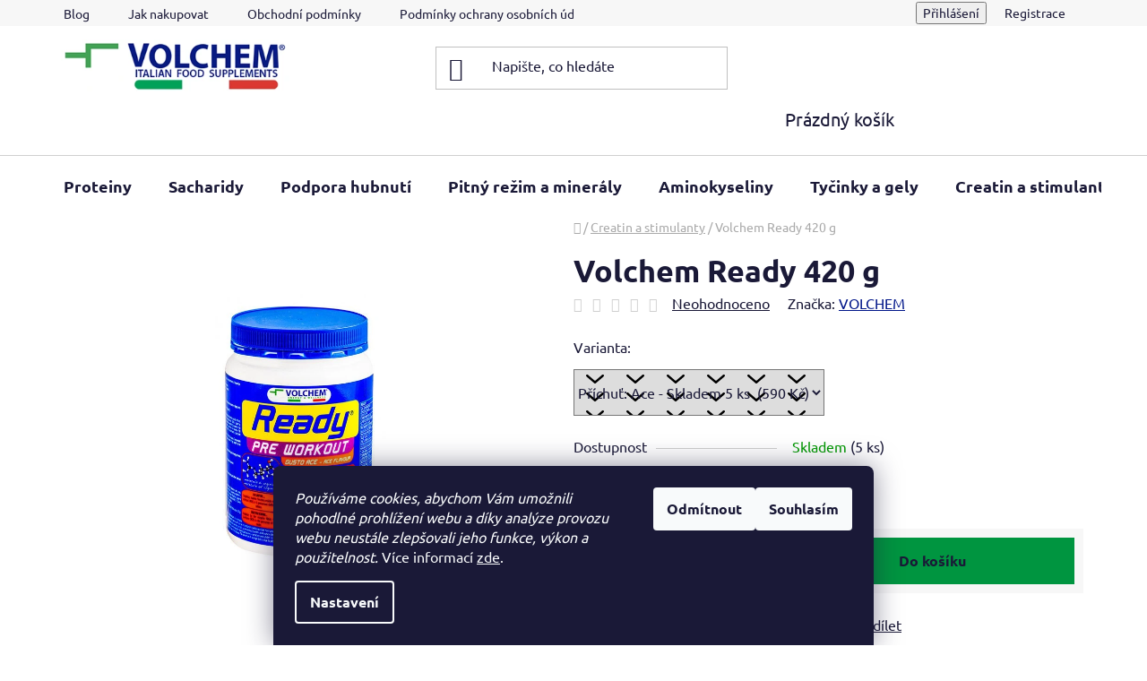

--- FILE ---
content_type: text/html; charset=utf-8
request_url: https://www.volchem.cz/volchem-ready-420-g/
body_size: 28554
content:
<!doctype html><html lang="cs" dir="ltr" class="header-background-light external-fonts-loaded"><head><meta charset="utf-8" /><meta name="viewport" content="width=device-width,initial-scale=1" /><title>Volchem Ready 420 g - VOLCHEM.CZ</title><link rel="preconnect" href="https://cdn.myshoptet.com" /><link rel="dns-prefetch" href="https://cdn.myshoptet.com" /><link rel="preload" href="https://cdn.myshoptet.com/prj/dist/master/cms/libs/jquery/jquery-1.11.3.min.js" as="script" /><link href="https://cdn.myshoptet.com/prj/dist/master/cms/templates/frontend_templates/shared/css/font-face/ubuntu.css" rel="stylesheet"><link href="https://cdn.myshoptet.com/prj/dist/master/shop/dist/font-shoptet-13.css.3c47e30adfa2e9e2683b.css" rel="stylesheet"><script>
dataLayer = [];
dataLayer.push({'shoptet' : {
    "pageId": 711,
    "pageType": "productDetail",
    "currency": "CZK",
    "currencyInfo": {
        "decimalSeparator": ",",
        "exchangeRate": 1,
        "priceDecimalPlaces": 2,
        "symbol": "K\u010d",
        "symbolLeft": 0,
        "thousandSeparator": " "
    },
    "language": "cs",
    "projectId": 341858,
    "product": {
        "id": 108,
        "guid": "6e93d760-b218-11ea-ab5a-0cc47a6c8f54",
        "hasVariants": true,
        "codes": [
            {
                "code": "REACE420",
                "quantity": "5",
                "stocks": [
                    {
                        "id": 1,
                        "quantity": "5"
                    }
                ]
            }
        ],
        "name": "Volchem Ready 420 g",
        "appendix": "",
        "weight": 0,
        "manufacturer": "VOLCHEM",
        "manufacturerGuid": "1EF5333539EA6FA08F9ADA0BA3DED3EE",
        "currentCategory": "Creatin a p\u0159\u00edrodn\u00ed stimulanty",
        "currentCategoryGuid": "39f499e5-5b39-11ea-90ab-b8ca3a6a5ac4",
        "defaultCategory": "Creatin a p\u0159\u00edrodn\u00ed stimulanty",
        "defaultCategoryGuid": "39f499e5-5b39-11ea-90ab-b8ca3a6a5ac4",
        "currency": "CZK",
        "priceWithVat": 590
    },
    "stocks": [
        {
            "id": 1,
            "title": "Prodejna Pardubice",
            "isDeliveryPoint": 1,
            "visibleOnEshop": 1
        },
        {
            "id": "ext",
            "title": "Sklad",
            "isDeliveryPoint": 0,
            "visibleOnEshop": 1
        }
    ],
    "cartInfo": {
        "id": null,
        "freeShipping": false,
        "freeShippingFrom": 1000,
        "leftToFreeGift": {
            "formattedPrice": "0 K\u010d",
            "priceLeft": 0
        },
        "freeGift": false,
        "leftToFreeShipping": {
            "priceLeft": 1000,
            "dependOnRegion": 0,
            "formattedPrice": "1 000 K\u010d"
        },
        "discountCoupon": [],
        "getNoBillingShippingPrice": {
            "withoutVat": 0,
            "vat": 0,
            "withVat": 0
        },
        "cartItems": [],
        "taxMode": "ORDINARY"
    },
    "cart": [],
    "customer": {
        "priceRatio": 1,
        "priceListId": 1,
        "groupId": null,
        "registered": false,
        "mainAccount": false
    }
}});
dataLayer.push({'cookie_consent' : {
    "marketing": "denied",
    "analytics": "denied"
}});
document.addEventListener('DOMContentLoaded', function() {
    shoptet.consent.onAccept(function(agreements) {
        if (agreements.length == 0) {
            return;
        }
        dataLayer.push({
            'cookie_consent' : {
                'marketing' : (agreements.includes(shoptet.config.cookiesConsentOptPersonalisation)
                    ? 'granted' : 'denied'),
                'analytics': (agreements.includes(shoptet.config.cookiesConsentOptAnalytics)
                    ? 'granted' : 'denied')
            },
            'event': 'cookie_consent'
        });
    });
});
</script>

<!-- Google Tag Manager -->
<script>(function(w,d,s,l,i){w[l]=w[l]||[];w[l].push({'gtm.start':
new Date().getTime(),event:'gtm.js'});var f=d.getElementsByTagName(s)[0],
j=d.createElement(s),dl=l!='dataLayer'?'&l='+l:'';j.async=true;j.src=
'https://www.googletagmanager.com/gtm.js?id='+i+dl;f.parentNode.insertBefore(j,f);
})(window,document,'script','dataLayer','GTM-MNJJB3S');</script>
<!-- End Google Tag Manager -->

<meta property="og:type" content="website"><meta property="og:site_name" content="volchem.cz"><meta property="og:url" content="https://www.volchem.cz/volchem-ready-420-g/"><meta property="og:title" content="Volchem Ready 420 g - VOLCHEM.CZ"><meta name="author" content="VOLCHEM.CZ"><meta name="web_author" content="Shoptet.cz"><meta name="dcterms.rightsHolder" content="www.volchem.cz"><meta name="robots" content="index,follow"><meta property="og:image" content="https://cdn.myshoptet.com/usr/www.volchem.cz/user/shop/big/108_ready-420g-preworkout-web.jpg?64252618"><meta property="og:description" content="Volchem Ready 420 g. "><meta name="description" content="Volchem Ready 420 g. "><meta name="google-site-verification" content="a5a4a26b10e7240289a58f3dc720bd168170051c"><meta property="product:price:amount" content="590"><meta property="product:price:currency" content="CZK"><style>:root {--color-primary: #001689;--color-primary-h: 230;--color-primary-s: 100%;--color-primary-l: 27%;--color-primary-hover: #0358f7;--color-primary-hover-h: 219;--color-primary-hover-s: 98%;--color-primary-hover-l: 49%;--color-secondary: #009540;--color-secondary-h: 146;--color-secondary-s: 100%;--color-secondary-l: 29%;--color-secondary-hover: #69b21b;--color-secondary-hover-h: 89;--color-secondary-hover-s: 74%;--color-secondary-hover-l: 40%;--color-tertiary: #001689;--color-tertiary-h: 230;--color-tertiary-s: 100%;--color-tertiary-l: 27%;--color-tertiary-hover: #001689;--color-tertiary-hover-h: 230;--color-tertiary-hover-s: 100%;--color-tertiary-hover-l: 27%;--color-header-background: #ffffff;--template-font: "Ubuntu";--template-headings-font: "Ubuntu";--header-background-url: url("[data-uri]");--cookies-notice-background: #1A1937;--cookies-notice-color: #F8FAFB;--cookies-notice-button-hover: #f5f5f5;--cookies-notice-link-hover: #27263f;--templates-update-management-preview-mode-content: "Náhled aktualizací šablony je aktivní pro váš prohlížeč."}</style>
    
    <link href="https://cdn.myshoptet.com/prj/dist/master/shop/dist/main-13.less.fdb02770e668ba5a70b5.css" rel="stylesheet" />
            <link href="https://cdn.myshoptet.com/prj/dist/master/shop/dist/mobile-header-v1-13.less.629f2f48911e67d0188c.css" rel="stylesheet" />
    
    <script>var shoptet = shoptet || {};</script>
    <script src="https://cdn.myshoptet.com/prj/dist/master/shop/dist/main-3g-header.js.27c4444ba5dd6be3416d.js"></script>
<!-- User include --><!-- api 427(81) html code header -->
<link rel="stylesheet" href="https://cdn.myshoptet.com/usr/api2.dklab.cz/user/documents/_doplnky/instagram/341858/8/341858_8.css" type="text/css" /><style>
        :root {
            --dklab-instagram-header-color: #000000;  
            --dklab-instagram-header-background: #DDDDDD;  
            --dklab-instagram-font-weight: 700;
            --dklab-instagram-font-size: 180%;
            --dklab-instagram-logoUrl: url(https://cdn.myshoptet.com/usr/api2.dklab.cz/user/documents/_doplnky/instagram/img/logo-duha.png); 
            --dklab-instagram-logo-size-width: 40px;
            --dklab-instagram-logo-size-height: 40px;                        
            --dklab-instagram-hover-content: 0;                        
            --dklab-instagram-padding: 0px;                        
            --dklab-instagram-border-color: #888888;
            
        }
        </style>
<!-- api 473(125) html code header -->

                <style>
                    #order-billing-methods .radio-wrapper[data-guid="8772b46b-9b1e-11ed-90ab-b8ca3a6a5ac4"]:not(.cggooglepay), #order-billing-methods .radio-wrapper[data-guid="63875fa0-6e0f-11ec-90ab-b8ca3a6a5ac4"]:not(.cgapplepay) {
                        display: none;
                    }
                </style>
                <script type="text/javascript">
                    document.addEventListener('DOMContentLoaded', function() {
                        if (getShoptetDataLayer('pageType') === 'billingAndShipping') {
                            
                try {
                    if (window.ApplePaySession && window.ApplePaySession.canMakePayments()) {
                        document.querySelector('#order-billing-methods .radio-wrapper[data-guid="63875fa0-6e0f-11ec-90ab-b8ca3a6a5ac4"]').classList.add('cgapplepay');
                    }
                } catch (err) {} 
            
                            
                const cgBaseCardPaymentMethod = {
                        type: 'CARD',
                        parameters: {
                            allowedAuthMethods: ["PAN_ONLY", "CRYPTOGRAM_3DS"],
                            allowedCardNetworks: [/*"AMEX", "DISCOVER", "INTERAC", "JCB",*/ "MASTERCARD", "VISA"]
                        }
                };
                
                function cgLoadScript(src, callback)
                {
                    var s,
                        r,
                        t;
                    r = false;
                    s = document.createElement('script');
                    s.type = 'text/javascript';
                    s.src = src;
                    s.onload = s.onreadystatechange = function() {
                        if ( !r && (!this.readyState || this.readyState == 'complete') )
                        {
                            r = true;
                            callback();
                        }
                    };
                    t = document.getElementsByTagName('script')[0];
                    t.parentNode.insertBefore(s, t);
                } 
                
                function cgGetGoogleIsReadyToPayRequest() {
                    return Object.assign(
                        {},
                        {
                            apiVersion: 2,
                            apiVersionMinor: 0
                        },
                        {
                            allowedPaymentMethods: [cgBaseCardPaymentMethod]
                        }
                    );
                }

                function onCgGooglePayLoaded() {
                    let paymentsClient = new google.payments.api.PaymentsClient({environment: 'PRODUCTION'});
                    paymentsClient.isReadyToPay(cgGetGoogleIsReadyToPayRequest()).then(function(response) {
                        if (response.result) {
                            document.querySelector('#order-billing-methods .radio-wrapper[data-guid="8772b46b-9b1e-11ed-90ab-b8ca3a6a5ac4"]').classList.add('cggooglepay');	 	 	 	 	 
                        }
                    })
                    .catch(function(err) {});
                }
                
                cgLoadScript('https://pay.google.com/gp/p/js/pay.js', onCgGooglePayLoaded);
            
                        }
                    });
                </script> 
                
<!-- api 706(352) html code header -->
<link rel="stylesheet" href="https://cdn.myshoptet.com/usr/api2.dklab.cz/user/documents/_doplnky/zalozky/341858/687/341858_687.css" type="text/css" /><style>
        :root {
            
        }
        </style>
<!-- service 427(81) html code header -->
<link rel="stylesheet" href="https://cdn.myshoptet.com/usr/api2.dklab.cz/user/documents/_doplnky/instagram/font/instagramplus.css" type="text/css" />

<!-- service 450(104) html code header -->
<link href="https://cdn.myshoptet.com/usr/252557.myshoptet.com/user/documents/news-box-plus/Disco.css?v12" rel="stylesheet" />
<!-- service 605(253) html code header -->
<link rel="stylesheet" href="https://cdn.myshoptet.com/usr/shoptet.tomashlad.eu/user/documents/extras/notifications-v2/screen.min.css?v=26"/>

<!-- service 654(301) html code header -->
<!-- Prefetch Pobo Page Builder CDN  -->
<link rel="dns-prefetch" href="https://image.pobo.cz">
<link href="https://cdnjs.cloudflare.com/ajax/libs/lightgallery/2.7.2/css/lightgallery.min.css" rel="stylesheet">
<link href="https://cdnjs.cloudflare.com/ajax/libs/lightgallery/2.7.2/css/lg-thumbnail.min.css" rel="stylesheet">


<!-- © Pobo Page Builder  -->
<script>
 	  window.addEventListener("DOMContentLoaded", function () {
		  var po = document.createElement("script");
		  po.type = "text/javascript";
		  po.async = true;
		  po.dataset.url = "https://www.pobo.cz";
			po.dataset.cdn = "https://image.pobo.space";
      po.dataset.tier = "standard";
      po.fetchpriority = "high";
      po.dataset.key = btoa(window.location.host);
		  po.id = "pobo-asset-url";
      po.platform = "shoptet";
      po.synergy = false;
		  po.src = "https://image.pobo.space/assets/editor.js?v=14";

		  var s = document.getElementsByTagName("script")[0];
		  s.parentNode.insertBefore(po, s);
	  });
</script>





<!-- service 708(354) html code header -->
<link href="https://cdn.myshoptet.com/usr/302565.myshoptet.com/user/documents/assets/gifts/fv-studio-app-gifts.css?25.4.29" rel="stylesheet">
<link href="https://cdn.myshoptet.com/usr/302565.myshoptet.com/user/documents/assets/gifts/fv-studio-app-gifts.Disco.css?25.4.29" rel="stylesheet">

<style>
.ordering-process.id--9 [id~=free-gift-wrapper] ul li:hover,
.ordering-process.id--9 [class~=free-gifts-wrapper] ul li:hover,
.content-window.cart-window [class~=free-gifts-wrapper] ul li:hover {
    border-color: #001689;
}

.ordering-process.id--9 [id~=free-gift-wrapper] ul li:not(.hidden-colorbox-visible),
.ordering-process.id--9 [class~=free-gifts-wrapper] ul li.active,
.content-window.cart-window [class~=free-gifts-wrapper] ul li.active {
    border-color: #001689;
    border-width: 2px;
}

.fvstudio-delivery-info-single-gift {
border-color: #001689;
}

</style>
<!-- /User include --><link rel="shortcut icon" href="/favicon.ico" type="image/x-icon" /><link rel="canonical" href="https://www.volchem.cz/volchem-ready-420-g/" />    <!-- Global site tag (gtag.js) - Google Analytics -->
    <script async src="https://www.googletagmanager.com/gtag/js?id=G-WM7Y9Y0FTN"></script>
    <script>
        
        window.dataLayer = window.dataLayer || [];
        function gtag(){dataLayer.push(arguments);}
        

                    console.debug('default consent data');

            gtag('consent', 'default', {"ad_storage":"denied","analytics_storage":"denied","ad_user_data":"denied","ad_personalization":"denied","wait_for_update":500});
            dataLayer.push({
                'event': 'default_consent'
            });
        
        gtag('js', new Date());

                gtag('config', 'UA-206364294-1', { 'groups': "UA" });
        
                gtag('config', 'G-WM7Y9Y0FTN', {"groups":"GA4","send_page_view":false,"content_group":"productDetail","currency":"CZK","page_language":"cs"});
        
                gtag('config', 'AW-719261839', {"allow_enhanced_conversions":true});
        
        
        
        
        
                    gtag('event', 'page_view', {"send_to":"GA4","page_language":"cs","content_group":"productDetail","currency":"CZK"});
        
                gtag('set', 'currency', 'CZK');

        gtag('event', 'view_item', {
            "send_to": "UA",
            "items": [
                {
                    "id": "REACE420",
                    "name": "Volchem Ready 420 g",
                    "category": "Creatin a p\u0159\u00edrodn\u00ed stimulanty",
                                        "brand": "VOLCHEM",
                                                            "variant": "P\u0159\u00edchu\u0165: Ace",
                                        "price": 526.79
                }
            ]
        });
        
        
        
        
        
                    gtag('event', 'view_item', {"send_to":"GA4","page_language":"cs","content_group":"productDetail","value":526.78999999999996,"currency":"CZK","items":[{"item_id":"REACE420","item_name":"Volchem Ready 420 g","item_brand":"VOLCHEM","item_category":"Creatin a p\u0159\u00edrodn\u00ed stimulanty","item_variant":"REACE420~P\u0159\u00edchu\u0165: Ace","price":526.78999999999996,"quantity":1,"index":0}]});
        
        
        
        
        
        
        
        document.addEventListener('DOMContentLoaded', function() {
            if (typeof shoptet.tracking !== 'undefined') {
                for (var id in shoptet.tracking.bannersList) {
                    gtag('event', 'view_promotion', {
                        "send_to": "UA",
                        "promotions": [
                            {
                                "id": shoptet.tracking.bannersList[id].id,
                                "name": shoptet.tracking.bannersList[id].name,
                                "position": shoptet.tracking.bannersList[id].position
                            }
                        ]
                    });
                }
            }

            shoptet.consent.onAccept(function(agreements) {
                if (agreements.length !== 0) {
                    console.debug('gtag consent accept');
                    var gtagConsentPayload =  {
                        'ad_storage': agreements.includes(shoptet.config.cookiesConsentOptPersonalisation)
                            ? 'granted' : 'denied',
                        'analytics_storage': agreements.includes(shoptet.config.cookiesConsentOptAnalytics)
                            ? 'granted' : 'denied',
                                                                                                'ad_user_data': agreements.includes(shoptet.config.cookiesConsentOptPersonalisation)
                            ? 'granted' : 'denied',
                        'ad_personalization': agreements.includes(shoptet.config.cookiesConsentOptPersonalisation)
                            ? 'granted' : 'denied',
                        };
                    console.debug('update consent data', gtagConsentPayload);
                    gtag('consent', 'update', gtagConsentPayload);
                    dataLayer.push(
                        { 'event': 'update_consent' }
                    );
                }
            });
        });
    </script>
</head><body class="desktop id-711 in-creatin-a-stimulanty template-13 type-product type-detail one-column-body columns-mobile-2 columns-4 smart-labels-active ums_forms_redesign--off ums_a11y_category_page--on ums_discussion_rating_forms--off ums_flags_display_unification--on ums_a11y_login--on mobile-header-version-1"><noscript>
    <style>
        #header {
            padding-top: 0;
            position: relative !important;
            top: 0;
        }
        .header-navigation {
            position: relative !important;
        }
        .overall-wrapper {
            margin: 0 !important;
        }
        body:not(.ready) {
            visibility: visible !important;
        }
    </style>
    <div class="no-javascript">
        <div class="no-javascript__title">Musíte změnit nastavení vašeho prohlížeče</div>
        <div class="no-javascript__text">Podívejte se na: <a href="https://www.google.com/support/bin/answer.py?answer=23852">Jak povolit JavaScript ve vašem prohlížeči</a>.</div>
        <div class="no-javascript__text">Pokud používáte software na blokování reklam, může být nutné povolit JavaScript z této stránky.</div>
        <div class="no-javascript__text">Děkujeme.</div>
    </div>
</noscript>

        <div id="fb-root"></div>
        <script>
            window.fbAsyncInit = function() {
                FB.init({
                    autoLogAppEvents : true,
                    xfbml            : true,
                    version          : 'v24.0'
                });
            };
        </script>
        <script async defer crossorigin="anonymous" src="https://connect.facebook.net/cs_CZ/sdk.js#xfbml=1&version=v24.0"></script>
<!-- Google Tag Manager (noscript) -->
<noscript><iframe src="https://www.googletagmanager.com/ns.html?id=GTM-MNJJB3S"
height="0" width="0" style="display:none;visibility:hidden"></iframe></noscript>
<!-- End Google Tag Manager (noscript) -->

    <div class="siteCookies siteCookies--bottom siteCookies--dark js-siteCookies" role="dialog" data-testid="cookiesPopup" data-nosnippet>
        <div class="siteCookies__form">
            <div class="siteCookies__content">
                <div class="siteCookies__text">
                    <em>Používáme cookies, abychom Vám umožnili pohodlné prohlížení webu a díky analýze provozu webu neustále zlepšovali jeho funkce, výkon a použitelnost.</em> Více informací <a href="http://www.volchem.cz/podminky-ochrany-osobnich-udaju/" target="\" _blank="">zde</a>.
                </div>
                <p class="siteCookies__links">
                    <button class="siteCookies__link js-cookies-settings" aria-label="Nastavení cookies" data-testid="cookiesSettings">Nastavení</button>
                </p>
            </div>
            <div class="siteCookies__buttonWrap">
                                    <button class="siteCookies__button js-cookiesConsentSubmit" value="reject" aria-label="Odmítnout cookies" data-testid="buttonCookiesReject">Odmítnout</button>
                                <button class="siteCookies__button js-cookiesConsentSubmit" value="all" aria-label="Přijmout cookies" data-testid="buttonCookiesAccept">Souhlasím</button>
            </div>
        </div>
        <script>
            document.addEventListener("DOMContentLoaded", () => {
                const siteCookies = document.querySelector('.js-siteCookies');
                document.addEventListener("scroll", shoptet.common.throttle(() => {
                    const st = document.documentElement.scrollTop;
                    if (st > 1) {
                        siteCookies.classList.add('siteCookies--scrolled');
                    } else {
                        siteCookies.classList.remove('siteCookies--scrolled');
                    }
                }, 100));
            });
        </script>
    </div>
<a href="#content" class="skip-link sr-only">Přejít na obsah</a><div class="overall-wrapper"><div class="user-action"><div class="container">
    <div class="user-action-in">
                    <div id="login" class="user-action-login popup-widget login-widget" role="dialog" aria-labelledby="loginHeading">
        <div class="popup-widget-inner">
                            <h2 id="loginHeading">Přihlášení k vašemu účtu</h2><div id="customerLogin"><form action="/action/Customer/Login/" method="post" id="formLoginIncluded" class="csrf-enabled formLogin" data-testid="formLogin"><input type="hidden" name="referer" value="" /><div class="form-group"><div class="input-wrapper email js-validated-element-wrapper no-label"><input type="email" name="email" class="form-control" autofocus placeholder="E-mailová adresa (např. jan@novak.cz)" data-testid="inputEmail" autocomplete="email" required /></div></div><div class="form-group"><div class="input-wrapper password js-validated-element-wrapper no-label"><input type="password" name="password" class="form-control" placeholder="Heslo" data-testid="inputPassword" autocomplete="current-password" required /><span class="no-display">Nemůžete vyplnit toto pole</span><input type="text" name="surname" value="" class="no-display" /></div></div><div class="form-group"><div class="login-wrapper"><button type="submit" class="btn btn-secondary btn-text btn-login" data-testid="buttonSubmit">Přihlásit se</button><div class="password-helper"><a href="/registrace/" data-testid="signup" rel="nofollow">Nová registrace</a><a href="/klient/zapomenute-heslo/" rel="nofollow">Zapomenuté heslo</a></div></div></div></form>
</div>                    </div>
    </div>

                <div id="cart-widget" class="user-action-cart popup-widget cart-widget loader-wrapper" data-testid="popupCartWidget" role="dialog" aria-hidden="true">
            <div class="popup-widget-inner cart-widget-inner place-cart-here">
                <div class="loader-overlay">
                    <div class="loader"></div>
                </div>
            </div>
        </div>
    </div>
</div>
</div><div class="top-navigation-bar" data-testid="topNavigationBar">

    <div class="container">

                            <div class="top-navigation-menu">
                <ul class="top-navigation-bar-menu">
                                            <li class="top-navigation-menu-item-external-21">
                            <a href="https://www.volchem.cz/blog/" title="Blog">Blog</a>
                        </li>
                                            <li class="top-navigation-menu-item-27">
                            <a href="/jak-nakupovat/" title="Jak nakupovat">Jak nakupovat</a>
                        </li>
                                            <li class="top-navigation-menu-item-39">
                            <a href="/obchodni-podminky/" title="Obchodní podmínky">Obchodní podmínky</a>
                        </li>
                                            <li class="top-navigation-menu-item-691">
                            <a href="/podminky-ochrany-osobnich-udaju/" title="Podmínky ochrany osobních údajů ">Podmínky ochrany osobních údajů </a>
                        </li>
                                            <li class="top-navigation-menu-item-29">
                            <a href="/kontakty/" title="Kontakty">Kontakty</a>
                        </li>
                                    </ul>
                <div class="top-navigation-menu-trigger">Více</div>
                <ul class="top-navigation-bar-menu-helper"></ul>
            </div>
        
        <div class="top-navigation-tools">
                        <button class="top-nav-button top-nav-button-login toggle-window" type="button" data-target="login" aria-haspopup="dialog" aria-controls="login" aria-expanded="false" data-testid="signin"><span>Přihlášení</span></button>
    <a href="/registrace/" class="top-nav-button top-nav-button-register" data-testid="headerSignup">Registrace</a>
        </div>

    </div>

</div>
<header id="header">
        <div class="header-top">
            <div class="container navigation-wrapper header-top-wrapper">
                <div class="site-name"><a href="/" data-testid="linkWebsiteLogo"><img src="https://cdn.myshoptet.com/usr/www.volchem.cz/user/logos/volchem-logo.png" alt="VOLCHEM.CZ" fetchpriority="low" /></a></div>                <div class="search" itemscope itemtype="https://schema.org/WebSite">
                    <meta itemprop="headline" content="Creatin a přírodní stimulanty"/><meta itemprop="url" content="https://www.volchem.cz"/><meta itemprop="text" content="Volchem Ready 420 g. "/>                    <form action="/action/ProductSearch/prepareString/" method="post"
    id="formSearchForm" class="search-form compact-form js-search-main"
    itemprop="potentialAction" itemscope itemtype="https://schema.org/SearchAction" data-testid="searchForm">
    <fieldset>
        <meta itemprop="target"
            content="https://www.volchem.cz/vyhledavani/?string={string}"/>
        <input type="hidden" name="language" value="cs"/>
        
            
    <span class="search-input-icon" aria-hidden="true"></span>

<input
    type="search"
    name="string"
        class="query-input form-control search-input js-search-input"
    placeholder="Napište, co hledáte"
    autocomplete="off"
    required
    itemprop="query-input"
    aria-label="Vyhledávání"
    data-testid="searchInput"
>
            <button type="submit" class="btn btn-default search-button" data-testid="searchBtn">Hledat</button>
        
    </fieldset>
</form>
                </div>
                <div class="navigation-buttons">
                    <a href="#" class="toggle-window" data-target="search" data-testid="linkSearchIcon"><span class="sr-only">Hledat</span></a>
                        
    <a href="/kosik/" class="btn btn-icon toggle-window cart-count" data-target="cart" data-hover="true" data-redirect="true" data-testid="headerCart" rel="nofollow" aria-haspopup="dialog" aria-expanded="false" aria-controls="cart-widget">
        
                <span class="sr-only">Nákupní košík</span>
        
            <span class="cart-price visible-lg-inline-block" data-testid="headerCartPrice">
                                    Prázdný košík                            </span>
        
    
            </a>
                    <a href="#" class="toggle-window" data-target="navigation" data-testid="hamburgerMenu"></a>
                </div>
            </div>
        </div>
        <div class="header-bottom">
            <div class="container navigation-wrapper header-bottom-wrapper js-navigation-container">
                <nav id="navigation" aria-label="Hlavní menu" data-collapsible="true"><div class="navigation-in menu"><ul class="menu-level-1" role="menubar" data-testid="headerMenuItems"><li class="menu-item-693 ext" role="none"><a href="/proteiny/" data-testid="headerMenuItem" role="menuitem" aria-haspopup="true" aria-expanded="false"><b>Proteiny</b><span class="submenu-arrow"></span></a><ul class="menu-level-2" aria-label="Proteiny" tabindex="-1" role="menu"><li class="menu-item-789" role="none"><a href="/syrovatkove-proteiny/" class="menu-image" data-testid="headerMenuItem" tabindex="-1" aria-hidden="true"><img src="data:image/svg+xml,%3Csvg%20width%3D%22140%22%20height%3D%22100%22%20xmlns%3D%22http%3A%2F%2Fwww.w3.org%2F2000%2Fsvg%22%3E%3C%2Fsvg%3E" alt="" aria-hidden="true" width="140" height="100"  data-src="https://cdn.myshoptet.com/usr/www.volchem.cz/user/categories/thumb/mirabol_whey_protein_94_vanilla_750g_web.jpg" fetchpriority="low" /></a><div><a href="/syrovatkove-proteiny/" data-testid="headerMenuItem" role="menuitem"><span>Syrovátkové proteiny</span></a>
                        </div></li><li class="menu-item-792" role="none"><a href="/komplexni-proteiny/" class="menu-image" data-testid="headerMenuItem" tabindex="-1" aria-hidden="true"><img src="data:image/svg+xml,%3Csvg%20width%3D%22140%22%20height%3D%22100%22%20xmlns%3D%22http%3A%2F%2Fwww.w3.org%2F2000%2Fsvg%22%3E%3C%2Fsvg%3E" alt="" aria-hidden="true" width="140" height="100"  data-src="https://cdn.myshoptet.com/usr/www.volchem.cz/user/categories/thumb/mirabol_protein_94_tiramisu_750g_web.jpg" fetchpriority="low" /></a><div><a href="/komplexni-proteiny/" data-testid="headerMenuItem" role="menuitem"><span>Komplexní proteiny</span></a>
                        </div></li><li class="menu-item-801" role="none"><a href="/sojove-proteiny/" class="menu-image" data-testid="headerMenuItem" tabindex="-1" aria-hidden="true"><img src="data:image/svg+xml,%3Csvg%20width%3D%22140%22%20height%3D%22100%22%20xmlns%3D%22http%3A%2F%2Fwww.w3.org%2F2000%2Fsvg%22%3E%3C%2Fsvg%3E" alt="" aria-hidden="true" width="140" height="100"  data-src="https://cdn.myshoptet.com/usr/www.volchem.cz/user/categories/thumb/mirabol_soy_protein_90_gianduja_750g_web.jpg" fetchpriority="low" /></a><div><a href="/sojove-proteiny/" data-testid="headerMenuItem" role="menuitem"><span>Sojové proteiny</span></a>
                        </div></li><li class="menu-item-810" role="none"><a href="/vajecne-proteiny/" class="menu-image" data-testid="headerMenuItem" tabindex="-1" aria-hidden="true"><img src="data:image/svg+xml,%3Csvg%20width%3D%22140%22%20height%3D%22100%22%20xmlns%3D%22http%3A%2F%2Fwww.w3.org%2F2000%2Fsvg%22%3E%3C%2Fsvg%3E" alt="" aria-hidden="true" width="140" height="100"  data-src="https://cdn.myshoptet.com/usr/www.volchem.cz/user/categories/thumb/mirabol_ovo_protein_80_cream_750g_web.jpg" fetchpriority="low" /></a><div><a href="/vajecne-proteiny/" data-testid="headerMenuItem" role="menuitem"><span>Vaječné proteiny</span></a>
                        </div></li></ul></li>
<li class="menu-item-816" role="none"><a href="/sacharidy/" data-testid="headerMenuItem" role="menuitem" aria-expanded="false"><b>Sacharidy</b></a></li>
<li class="menu-item-705 ext" role="none"><a href="/podpora-hubnuti/" data-testid="headerMenuItem" role="menuitem" aria-haspopup="true" aria-expanded="false"><b>Podpora hubnutí</b><span class="submenu-arrow"></span></a><ul class="menu-level-2" aria-label="Podpora hubnutí" tabindex="-1" role="menu"><li class="menu-item-855" role="none"><a href="/spalovace-tuku/" class="menu-image" data-testid="headerMenuItem" tabindex="-1" aria-hidden="true"><img src="data:image/svg+xml,%3Csvg%20width%3D%22140%22%20height%3D%22100%22%20xmlns%3D%22http%3A%2F%2Fwww.w3.org%2F2000%2Fsvg%22%3E%3C%2Fsvg%3E" alt="" aria-hidden="true" width="140" height="100"  data-src="https://cdn.myshoptet.com/usr/www.volchem.cz/user/categories/thumb/bruciagrassi_210_cpr_web.jpg" fetchpriority="low" /></a><div><a href="/spalovace-tuku/" data-testid="headerMenuItem" role="menuitem"><span>Spalovače tuků</span></a>
                        </div></li><li class="menu-item-858" role="none"><a href="/nahrada-stravy/" class="menu-image" data-testid="headerMenuItem" tabindex="-1" aria-hidden="true"><img src="data:image/svg+xml,%3Csvg%20width%3D%22140%22%20height%3D%22100%22%20xmlns%3D%22http%3A%2F%2Fwww.w3.org%2F2000%2Fsvg%22%3E%3C%2Fsvg%3E" alt="" aria-hidden="true" width="140" height="100"  data-src="https://cdn.myshoptet.com/usr/www.volchem.cz/user/categories/thumb/promeal_10x50g_box_web.jpg" fetchpriority="low" /></a><div><a href="/nahrada-stravy/" data-testid="headerMenuItem" role="menuitem"><span>Náhrada stravy</span></a>
                        </div></li><li class="menu-item-861" role="none"><a href="/proteinove-napoje/" class="menu-image" data-testid="headerMenuItem" tabindex="-1" aria-hidden="true"><img src="data:image/svg+xml,%3Csvg%20width%3D%22140%22%20height%3D%22100%22%20xmlns%3D%22http%3A%2F%2Fwww.w3.org%2F2000%2Fsvg%22%3E%3C%2Fsvg%3E" alt="" aria-hidden="true" width="140" height="100"  data-src="https://cdn.myshoptet.com/usr/www.volchem.cz/user/categories/thumb/mirabol_protein_94_strawberry_750g_web.jpg" fetchpriority="low" /></a><div><a href="/proteinove-napoje/" data-testid="headerMenuItem" role="menuitem"><span>Proteinové nápoje</span></a>
                        </div></li><li class="menu-item-870" role="none"><a href="/proteinove-tycinky-2/" class="menu-image" data-testid="headerMenuItem" tabindex="-1" aria-hidden="true"><img src="data:image/svg+xml,%3Csvg%20width%3D%22140%22%20height%3D%22100%22%20xmlns%3D%22http%3A%2F%2Fwww.w3.org%2F2000%2Fsvg%22%3E%3C%2Fsvg%3E" alt="" aria-hidden="true" width="140" height="100"  data-src="https://cdn.myshoptet.com/usr/www.volchem.cz/user/categories/thumb/promeal_protein_30x30g_bars.jpg" fetchpriority="low" /></a><div><a href="/proteinove-tycinky-2/" data-testid="headerMenuItem" role="menuitem"><span>Proteinové tyčinky</span></a>
                        </div></li></ul></li>
<li class="menu-item-876" role="none"><a href="/pitny-rezim-2/" data-testid="headerMenuItem" role="menuitem" aria-expanded="false"><b>Pitný režim a minerály</b></a></li>
<li class="menu-item-696 ext" role="none"><a href="/aminokyseliny/" data-testid="headerMenuItem" role="menuitem" aria-haspopup="true" aria-expanded="false"><b>Aminokyseliny</b><span class="submenu-arrow"></span></a><ul class="menu-level-2" aria-label="Aminokyseliny" tabindex="-1" role="menu"><li class="menu-item-804" role="none"><a href="/bcaa/" class="menu-image" data-testid="headerMenuItem" tabindex="-1" aria-hidden="true"><img src="data:image/svg+xml,%3Csvg%20width%3D%22140%22%20height%3D%22100%22%20xmlns%3D%22http%3A%2F%2Fwww.w3.org%2F2000%2Fsvg%22%3E%3C%2Fsvg%3E" alt="" aria-hidden="true" width="140" height="100"  data-src="https://cdn.myshoptet.com/usr/www.volchem.cz/user/categories/thumb/volamin_powder_224g_orange.jpg" fetchpriority="low" /></a><div><a href="/bcaa/" data-testid="headerMenuItem" role="menuitem"><span>BCAA</span></a>
                        </div></li><li class="menu-item-807" role="none"><a href="/esencialni-aminokyseliny/" class="menu-image" data-testid="headerMenuItem" tabindex="-1" aria-hidden="true"><img src="data:image/svg+xml,%3Csvg%20width%3D%22140%22%20height%3D%22100%22%20xmlns%3D%22http%3A%2F%2Fwww.w3.org%2F2000%2Fsvg%22%3E%3C%2Fsvg%3E" alt="" aria-hidden="true" width="140" height="100"  data-src="https://cdn.myshoptet.com/usr/www.volchem.cz/user/categories/thumb/aminotool_252g_aminoacidi_essenziali_polvere_web.jpg" fetchpriority="low" /></a><div><a href="/esencialni-aminokyseliny/" data-testid="headerMenuItem" role="menuitem"><span>Esenciální aminokyseliny</span></a>
                        </div></li><li class="menu-item-831" role="none"><a href="/jednotlive-aminokyseliny/" class="menu-image" data-testid="headerMenuItem" tabindex="-1" aria-hidden="true"><img src="data:image/svg+xml,%3Csvg%20width%3D%22140%22%20height%3D%22100%22%20xmlns%3D%22http%3A%2F%2Fwww.w3.org%2F2000%2Fsvg%22%3E%3C%2Fsvg%3E" alt="" aria-hidden="true" width="140" height="100"  data-src="https://cdn.myshoptet.com/usr/www.volchem.cz/user/categories/thumb/argin_arginina_120_cpr_web.jpg" fetchpriority="low" /></a><div><a href="/jednotlive-aminokyseliny/" data-testid="headerMenuItem" role="menuitem"><span>Jednotlivé aminokyseliny </span></a>
                        </div></li></ul></li>
<li class="menu-item-702 ext" role="none"><a href="/tycinky-a-gely/" data-testid="headerMenuItem" role="menuitem" aria-haspopup="true" aria-expanded="false"><b>Tyčinky a gely </b><span class="submenu-arrow"></span></a><ul class="menu-level-2" aria-label="Tyčinky a gely " tabindex="-1" role="menu"><li class="menu-item-771" role="none"><a href="/energeticke-gely/" class="menu-image" data-testid="headerMenuItem" tabindex="-1" aria-hidden="true"><img src="data:image/svg+xml,%3Csvg%20width%3D%22140%22%20height%3D%22100%22%20xmlns%3D%22http%3A%2F%2Fwww.w3.org%2F2000%2Fsvg%22%3E%3C%2Fsvg%3E" alt="" aria-hidden="true" width="140" height="100"  data-src="https://cdn.myshoptet.com/usr/www.volchem.cz/user/categories/thumb/energen_30ml_limone.jpg" fetchpriority="low" /></a><div><a href="/energeticke-gely/" data-testid="headerMenuItem" role="menuitem"><span>Energetické gely</span></a>
                        </div></li><li class="menu-item-774" role="none"><a href="/energeticke-tycinky/" class="menu-image" data-testid="headerMenuItem" tabindex="-1" aria-hidden="true"><img src="data:image/svg+xml,%3Csvg%20width%3D%22140%22%20height%3D%22100%22%20xmlns%3D%22http%3A%2F%2Fwww.w3.org%2F2000%2Fsvg%22%3E%3C%2Fsvg%3E" alt="" aria-hidden="true" width="140" height="100"  data-src="https://cdn.myshoptet.com/usr/www.volchem.cz/user/categories/thumb/promeal_energy_crunch_30x40g.jpg" fetchpriority="low" /></a><div><a href="/energeticke-tycinky/" data-testid="headerMenuItem" role="menuitem"><span>Energetické tyčinky</span></a>
                        </div></li><li class="menu-item-777" role="none"><a href="/proteinove-tycinky/" class="menu-image" data-testid="headerMenuItem" tabindex="-1" aria-hidden="true"><img src="data:image/svg+xml,%3Csvg%20width%3D%22140%22%20height%3D%22100%22%20xmlns%3D%22http%3A%2F%2Fwww.w3.org%2F2000%2Fsvg%22%3E%3C%2Fsvg%3E" alt="" aria-hidden="true" width="140" height="100"  data-src="https://cdn.myshoptet.com/usr/www.volchem.cz/user/categories/thumb/sacchetto_promeal_protein_snack_2019.jpg" fetchpriority="low" /></a><div><a href="/proteinove-tycinky/" data-testid="headerMenuItem" role="menuitem"><span>Proteinové tyčinky</span></a>
                        </div></li></ul></li>
<li class="menu-item-711 ext" role="none"><a href="/creatin-a-stimulanty/" class="active" data-testid="headerMenuItem" role="menuitem" aria-haspopup="true" aria-expanded="false"><b>Creatin a stimulanty</b><span class="submenu-arrow"></span></a><ul class="menu-level-2" aria-label="Creatin a stimulanty" tabindex="-1" role="menu"><li class="menu-item-780" role="none"><a href="/creatin/" class="menu-image" data-testid="headerMenuItem" tabindex="-1" aria-hidden="true"><img src="data:image/svg+xml,%3Csvg%20width%3D%22140%22%20height%3D%22100%22%20xmlns%3D%22http%3A%2F%2Fwww.w3.org%2F2000%2Fsvg%22%3E%3C%2Fsvg%3E" alt="" aria-hidden="true" width="140" height="100"  data-src="https://cdn.myshoptet.com/usr/www.volchem.cz/user/categories/thumb/creatyl_300g_powder_web.jpg" fetchpriority="low" /></a><div><a href="/creatin/" data-testid="headerMenuItem" role="menuitem"><span>Creatin</span></a>
                        </div></li><li class="menu-item-783" role="none"><a href="/pre-workout/" class="menu-image" data-testid="headerMenuItem" tabindex="-1" aria-hidden="true"><img src="data:image/svg+xml,%3Csvg%20width%3D%22140%22%20height%3D%22100%22%20xmlns%3D%22http%3A%2F%2Fwww.w3.org%2F2000%2Fsvg%22%3E%3C%2Fsvg%3E" alt="" aria-hidden="true" width="140" height="100"  data-src="https://cdn.myshoptet.com/usr/www.volchem.cz/user/categories/thumb/ready_420g_preworkout_web.jpg" fetchpriority="low" /></a><div><a href="/pre-workout/" data-testid="headerMenuItem" role="menuitem"><span>Pre-Workout</span></a>
                        </div></li></ul></li>
<li class="menu-item-708 ext" role="none"><a href="/vitaminy-a-doplnky-stravy/" data-testid="headerMenuItem" role="menuitem" aria-haspopup="true" aria-expanded="false"><b>Vitamíny, minerály a doplňky stravy</b><span class="submenu-arrow"></span></a><ul class="menu-level-2" aria-label="Vitamíny, minerály a doplňky stravy" tabindex="-1" role="menu"><li class="menu-item-819" role="none"><a href="/vitaminy/" class="menu-image" data-testid="headerMenuItem" tabindex="-1" aria-hidden="true"><img src="data:image/svg+xml,%3Csvg%20width%3D%22140%22%20height%3D%22100%22%20xmlns%3D%22http%3A%2F%2Fwww.w3.org%2F2000%2Fsvg%22%3E%3C%2Fsvg%3E" alt="" aria-hidden="true" width="140" height="100"  data-src="https://cdn.myshoptet.com/usr/www.volchem.cz/user/categories/thumb/mivitop_multivitaminico_30_cpr_web.jpg" fetchpriority="low" /></a><div><a href="/vitaminy/" data-testid="headerMenuItem" role="menuitem"><span>Vitamíny</span></a>
                        </div></li><li class="menu-item-822" role="none"><a href="/mineraly/" class="menu-image" data-testid="headerMenuItem" tabindex="-1" aria-hidden="true"><img src="data:image/svg+xml,%3Csvg%20width%3D%22140%22%20height%3D%22100%22%20xmlns%3D%22http%3A%2F%2Fwww.w3.org%2F2000%2Fsvg%22%3E%3C%2Fsvg%3E" alt="" aria-hidden="true" width="140" height="100"  data-src="https://cdn.myshoptet.com/usr/www.volchem.cz/user/categories/thumb/magnesite__magnesio_60_cpr_web.jpg" fetchpriority="low" /></a><div><a href="/mineraly/" data-testid="headerMenuItem" role="menuitem"><span>Minerály</span></a>
                        </div></li><li class="menu-item-825" role="none"><a href="/kloubni-vyziva/" class="menu-image" data-testid="headerMenuItem" tabindex="-1" aria-hidden="true"><img src="data:image/svg+xml,%3Csvg%20width%3D%22140%22%20height%3D%22100%22%20xmlns%3D%22http%3A%2F%2Fwww.w3.org%2F2000%2Fsvg%22%3E%3C%2Fsvg%3E" alt="" aria-hidden="true" width="140" height="100"  data-src="https://cdn.myshoptet.com/usr/www.volchem.cz/user/categories/thumb/artus_articolazioni_60_cpr_web.jpg" fetchpriority="low" /></a><div><a href="/kloubni-vyziva/" data-testid="headerMenuItem" role="menuitem"><span>Kloubní výživa</span></a>
                        </div></li><li class="menu-item-828" role="none"><a href="/omega-3/" class="menu-image" data-testid="headerMenuItem" tabindex="-1" aria-hidden="true"><img src="data:image/svg+xml,%3Csvg%20width%3D%22140%22%20height%3D%22100%22%20xmlns%3D%22http%3A%2F%2Fwww.w3.org%2F2000%2Fsvg%22%3E%3C%2Fsvg%3E" alt="" aria-hidden="true" width="140" height="100"  data-src="https://cdn.myshoptet.com/usr/www.volchem.cz/user/categories/thumb/super_omega_3_100_cps_web.jpg" fetchpriority="low" /></a><div><a href="/omega-3/" data-testid="headerMenuItem" role="menuitem"><span>Omega 3</span></a>
                        </div></li></ul></li>
<li class="menu-item-717" role="none"><a href="/prislusenstvi/" data-testid="headerMenuItem" role="menuitem" aria-expanded="false"><b>Příslušenství</b></a></li>
</ul>
    <ul class="navigationActions" role="menu">
                            <li role="none">
                                    <a href="/login/?backTo=%2Fvolchem-ready-420-g%2F" rel="nofollow" data-testid="signin" role="menuitem"><span>Přihlášení</span></a>
                            </li>
                        </ul>
</div><span class="navigation-close"></span></nav><div class="menu-helper" data-testid="hamburgerMenu"><span>Více</span></div>
            </div>
        </div>
    </header><!-- / header -->


<div id="content-wrapper" class="container content-wrapper">
    
                                <div class="breadcrumbs navigation-home-icon-wrapper" itemscope itemtype="https://schema.org/BreadcrumbList">
                                                                            <span id="navigation-first" data-basetitle="VOLCHEM.CZ" itemprop="itemListElement" itemscope itemtype="https://schema.org/ListItem">
                <a href="/" itemprop="item" class="navigation-home-icon"><span class="sr-only" itemprop="name">Domů</span></a>
                <span class="navigation-bullet">/</span>
                <meta itemprop="position" content="1" />
            </span>
                                <span id="navigation-1" itemprop="itemListElement" itemscope itemtype="https://schema.org/ListItem">
                <a href="/creatin-a-stimulanty/" itemprop="item" data-testid="breadcrumbsSecondLevel"><span itemprop="name">Creatin a stimulanty</span></a>
                <span class="navigation-bullet">/</span>
                <meta itemprop="position" content="2" />
            </span>
                                            <span id="navigation-2" itemprop="itemListElement" itemscope itemtype="https://schema.org/ListItem" data-testid="breadcrumbsLastLevel">
                <meta itemprop="item" content="https://www.volchem.cz/volchem-ready-420-g/" />
                <meta itemprop="position" content="3" />
                <span itemprop="name" data-title="Volchem Ready 420 g">Volchem Ready 420 g <span class="appendix"></span></span>
            </span>
            </div>
            
    <div class="content-wrapper-in">
                <main id="content" class="content wide">
                                                                                        
<div class="p-detail" itemscope itemtype="https://schema.org/Product">

    
    <meta itemprop="name" content="Volchem Ready 420 g" />
    <meta itemprop="category" content="Úvodní stránka &gt; Creatin a stimulanty &gt; Volchem Ready 420 g" />
    <meta itemprop="url" content="https://www.volchem.cz/volchem-ready-420-g/" />
    <meta itemprop="image" content="https://cdn.myshoptet.com/usr/www.volchem.cz/user/shop/big/108_ready-420g-preworkout-web.jpg?64252618" />
                <span class="js-hidden" itemprop="manufacturer" itemscope itemtype="https://schema.org/Organization">
            <meta itemprop="name" content="VOLCHEM" />
        </span>
        <span class="js-hidden" itemprop="brand" itemscope itemtype="https://schema.org/Brand">
            <meta itemprop="name" content="VOLCHEM" />
        </span>
                            <meta itemprop="gtin13" content="8053670351691" />            
<div class="p-detail-inner">

    <div class="p-data-wrapper">

        <div class="p-detail-inner-header">
            <h1>
                  Volchem Ready 420 g            </h1>
            <div class="ratings-and-brand">
                            <div class="stars-wrapper">
            
<span class="stars star-list">
                                                <a class="star star-off show-tooltip show-ratings" title="    Hodnocení:
            Neohodnoceno    "
                   href="#ratingTab" data-toggle="tab" data-external="1" data-force-scroll="1"></a>
                    
                                                <a class="star star-off show-tooltip show-ratings" title="    Hodnocení:
            Neohodnoceno    "
                   href="#ratingTab" data-toggle="tab" data-external="1" data-force-scroll="1"></a>
                    
                                                <a class="star star-off show-tooltip show-ratings" title="    Hodnocení:
            Neohodnoceno    "
                   href="#ratingTab" data-toggle="tab" data-external="1" data-force-scroll="1"></a>
                    
                                                <a class="star star-off show-tooltip show-ratings" title="    Hodnocení:
            Neohodnoceno    "
                   href="#ratingTab" data-toggle="tab" data-external="1" data-force-scroll="1"></a>
                    
                                                <a class="star star-off show-tooltip show-ratings" title="    Hodnocení:
            Neohodnoceno    "
                   href="#ratingTab" data-toggle="tab" data-external="1" data-force-scroll="1"></a>
                    
    </span>
            <a class="stars-label" href="#ratingTab" data-toggle="tab" data-external="1" data-force-scroll="1">
                                Neohodnoceno                    </a>
        </div>
                                        <div class="brand-wrapper">
                        Značka: <span class="brand-wrapper-manufacturer-name"><a href="/znacka/volchem/" title="Podívat se na detail výrobce" data-testid="productCardBrandName">VOLCHEM</a></span>
                    </div>
                            </div>
        </div>

        
        <form action="/action/Cart/addCartItem/" method="post" id="product-detail-form" class="pr-action csrf-enabled" data-testid="formProduct">
            <meta itemprop="productID" content="108" /><meta itemprop="identifier" content="6e93d760-b218-11ea-ab5a-0cc47a6c8f54" /><span itemprop="offers" itemscope itemtype="https://schema.org/Offer"><meta itemprop="sku" content="REACE420" /><link itemprop="availability" href="https://schema.org/InStock" /><meta itemprop="url" content="https://www.volchem.cz/volchem-ready-420-g/" /><meta itemprop="price" content="590.00" /><meta itemprop="priceCurrency" content="CZK" /><link itemprop="itemCondition" href="https://schema.org/NewCondition" /></span><input type="hidden" name="productId" value="108" /><input type="hidden" name="priceId" value="210" /><input type="hidden" name="language" value="cs" />

            <div class="p-variants-block">

                
                    
                        <div class="variant-list variant-not-chosen-anchor">
                            <span class="variant-label">Varianta:</span>
                            <div id="simple-variants" class="clearfix">
                                                                    <select name="priceId" class="form-control" id="simple-variants-select" data-testid="selectVariant"><option value="210" data-index="1"data-min="1"data-max="9999"data-decimals="0"data-codeid="210"data-stock="-1"data-customerprice="590"data-haspromotion="">Příchuť: Ace&nbsp;- Skladem&nbsp;5 ks&nbsp; (590 Kč)</option></select>
                                                            </div>
                        </div>

                    
                    
                    
                    
                
            </div>

            <table class="detail-parameters ">
                <tbody>
                                            <tr>
                            <th>
                                <span class="row-header-label">
                                    Dostupnost                                </span>
                            </th>
                            <td>
                                

            
    <span class="availability-label" style="color: #009901" data-testid="labelAvailability">
                    Skladem            </span>
        <span class="availability-amount" data-testid="numberAvailabilityAmount">(5&nbsp;ks)</span>

                                </td>
                        </tr>
                    
                                            <tr class="delivery-time-row">
                            <th>
                                <span class="delivery-time-label row-header-label">Můžeme doručit do:</span>
                            </th>
                            <td>
                                                        <div class="delivery-time" data-testid="deliveryTime">
                                        <div class="delivery-time" data-testid="deliveryTime">
                <span>
            3.2.2026
        </span>
    </div>
                            </div>
                                        </td>
                        </tr>
                                        
                                            <tr class="p-code">
                            <th>
                                <span class="p-code-label row-header-label">Kód:</span>
                            </th>
                            <td>
                                                                                                            <span>REACE420</span>
                                                                                                </td>
                        </tr>
                    
                </tbody>
            </table>

                                        
            <div class="p-to-cart-block" data-testid="divAddToCart">
                                    <div class="p-final-price-wrapper">
                                                                        <strong class="price-final" data-testid="productCardPrice">
            <span class="price-final-holder">
                590 Kč
    

        </span>
    </strong>
                                                    <span class="price-measure">
                    
                        </span>
                        
                    </div>
                
                                                            <div class="add-to-cart">
                            
<span class="quantity">
    <span
        class="increase-tooltip js-increase-tooltip"
        data-trigger="manual"
        data-container="body"
        data-original-title="Není možné zakoupit více než 9999 ks."
        aria-hidden="true"
        role="tooltip"
        data-testid="tooltip">
    </span>

    <span
        class="decrease-tooltip js-decrease-tooltip"
        data-trigger="manual"
        data-container="body"
        data-original-title="Minimální množství, které lze zakoupit, je 1 ks."
        aria-hidden="true"
        role="tooltip"
        data-testid="tooltip">
    </span>
    <label>
        <input
            type="number"
            name="amount"
            value="1"
            class="amount"
            autocomplete="off"
            data-decimals="0"
                        step="1"
            min="1"
            max="9999"
            aria-label="Množství"
            data-testid="cartAmount"/>
    </label>

    <button
        class="increase"
        type="button"
        aria-label="Zvýšit množství o 1"
        data-testid="increase">
            <span class="increase__sign">&plus;</span>
    </button>

    <button
        class="decrease"
        type="button"
        aria-label="Snížit množství o 1"
        data-testid="decrease">
            <span class="decrease__sign">&minus;</span>
    </button>
</span>
                        </div>
                                                    <button type="submit" class="btn btn-conversion add-to-cart-button" data-testid="buttonAddToCart" aria-label="Do košíku Volchem Ready 420 g">Do košíku</button>
                                                                        </div>


        </form>

        
        

        <div class="buttons-wrapper social-buttons-wrapper">
            <div class="link-icons watchdog-active" data-testid="productDetailActionIcons">
    <a href="#" class="link-icon print" title="Tisknout produkt"><span>Tisk</span></a>
    <a href="/volchem-ready-420-g:dotaz/" class="link-icon chat" title="Mluvit s prodejcem" rel="nofollow"><span>Zeptat se</span></a>
            <a href="/volchem-ready-420-g:hlidat-cenu/" class="link-icon watchdog" title="Hlídat cenu" rel="nofollow"><span>Hlídat</span></a>
                <a href="#" class="link-icon share js-share-buttons-trigger" title="Sdílet produkt"><span>Sdílet</span></a>
    </div>
                <div class="social-buttons no-display">
                    <div class="twitter">
                <script>
        window.twttr = (function(d, s, id) {
            var js, fjs = d.getElementsByTagName(s)[0],
                t = window.twttr || {};
            if (d.getElementById(id)) return t;
            js = d.createElement(s);
            js.id = id;
            js.src = "https://platform.twitter.com/widgets.js";
            fjs.parentNode.insertBefore(js, fjs);
            t._e = [];
            t.ready = function(f) {
                t._e.push(f);
            };
            return t;
        }(document, "script", "twitter-wjs"));
        </script>

<a
    href="https://twitter.com/share"
    class="twitter-share-button"
        data-lang="cs"
    data-url="https://www.volchem.cz/volchem-ready-420-g/"
>Tweet</a>

            </div>
                    <div class="facebook">
                <div
            data-layout="button"
        class="fb-share-button"
    >
</div>

            </div>
                                <div class="close-wrapper">
        <a href="#" class="close-after js-share-buttons-trigger" title="Sdílet produkt">Zavřít</a>
    </div>

            </div>
        </div>

        <div class="buttons-wrapper cofidis-buttons-wrapper">
                    </div>

        <div class="buttons-wrapper hledejceny-buttons-wrapper">
                    </div>

    </div> 
    <div class="p-image-wrapper">

        <div class="p-detail-inner-header-mobile">
            <div class="h1">
                  Volchem Ready 420 g            </div>
            <div class="ratings-and-brand">
                            <div class="stars-wrapper">
            
<span class="stars star-list">
                                                <a class="star star-off show-tooltip show-ratings" title="    Hodnocení:
            Neohodnoceno    "
                   href="#ratingTab" data-toggle="tab" data-external="1" data-force-scroll="1"></a>
                    
                                                <a class="star star-off show-tooltip show-ratings" title="    Hodnocení:
            Neohodnoceno    "
                   href="#ratingTab" data-toggle="tab" data-external="1" data-force-scroll="1"></a>
                    
                                                <a class="star star-off show-tooltip show-ratings" title="    Hodnocení:
            Neohodnoceno    "
                   href="#ratingTab" data-toggle="tab" data-external="1" data-force-scroll="1"></a>
                    
                                                <a class="star star-off show-tooltip show-ratings" title="    Hodnocení:
            Neohodnoceno    "
                   href="#ratingTab" data-toggle="tab" data-external="1" data-force-scroll="1"></a>
                    
                                                <a class="star star-off show-tooltip show-ratings" title="    Hodnocení:
            Neohodnoceno    "
                   href="#ratingTab" data-toggle="tab" data-external="1" data-force-scroll="1"></a>
                    
    </span>
            <a class="stars-label" href="#ratingTab" data-toggle="tab" data-external="1" data-force-scroll="1">
                                Neohodnoceno                    </a>
        </div>
                                        <div class="brand-wrapper">
                        Značka: <span class="brand-wrapper-manufacturer-name"><a href="/znacka/volchem/" title="Podívat se na detail výrobce" data-testid="productCardBrandName">VOLCHEM</a></span>
                    </div>
                            </div>
        </div>

        
        <div class="p-image" style="" data-testid="mainImage">
            

<a href="https://cdn.myshoptet.com/usr/www.volchem.cz/user/shop/big/108_ready-420g-preworkout-web.jpg?64252618" class="p-main-image cloud-zoom cbox" data-href="https://cdn.myshoptet.com/usr/www.volchem.cz/user/shop/orig/108_ready-420g-preworkout-web.jpg?64252618"><img src="https://cdn.myshoptet.com/usr/www.volchem.cz/user/shop/big/108_ready-420g-preworkout-web.jpg?64252618" alt="Ready 420g preworkout web" width="1024" height="768"  fetchpriority="high" />
</a>            


            

    

        </div>
        <div class="row">
                    </div>

    </div>

</div>

    
        

    
            
    <div class="shp-tabs-wrapper p-detail-tabs-wrapper">
        <div class="row">
            <div class="col-sm-12 shp-tabs-row responsive-nav">
                <div class="shp-tabs-holder">
    <ul id="p-detail-tabs" class="shp-tabs p-detail-tabs visible-links" role="tablist">
                            <li class="shp-tab active" data-testid="tabDescription">
                <a href="#description" class="shp-tab-link" role="tab" data-toggle="tab">Popis</a>
            </li>
                                                                                            <li class="shp-tab" data-testid="tabRelatedFiles">
                    <a href="#relatedFiles" class="shp-tab-link" role="tab" data-toggle="tab">Související soubory (1)</a>
                </li>
                                                                 <li class="shp-tab" data-testid="tabRating">
                <a href="#ratingTab" class="shp-tab-link" role="tab" data-toggle="tab">Hodnocení</a>
            </li>
                                        <li class="shp-tab" data-testid="tabDiscussion">
                                <a href="#productDiscussion" class="shp-tab-link" role="tab" data-toggle="tab">Diskuze</a>
            </li>
                                        </ul>
</div>
            </div>
            <div class="col-sm-12 ">
                <div id="tab-content" class="tab-content">
                                                                                                            <div id="description" class="tab-pane fade in active wide-tab" role="tabpanel">
        <div class="description-inner">
            <div class="basic-description">
                
                                    
            
                                    <div id="pobo-standard-widget">
<div>
<div class="rc-advantages-three">
<div class="rc-advantages-three__item">
<div class="rc-advantages-three__ico-container"><img class="rc-advantages-three__ico-img" src="https://cdn.pobo.cz/images/j3c4gxpvq3qq/7l7mndq2f7q0w233r89u-md.jpeg" /></div>
<div class="rc-advantages-three__info">
<h2 class="rc-advantages-three__info-header">Ready oceníte při silovém i vytrvalostním výkonu</h2>
<span class="rc-advantages-three__info-text"> Žádný "wau" efekt na pár minut. Ready funguje dlouho a s rovnoměrným účinkem. Ready vás nastartuje od startu až do cíle! </span></div>
</div>
<div class="rc-advantages-three__item">
<div class="rc-advantages-three__ico-container"><img class="rc-advantages-three__ico-img" src="https://cdn.pobo.cz/images/j3c4gxpvq3qq/7l7mndq2f7q0w233r89u-md.jpeg" /></div>
<div class="rc-advantages-three__info">
<h2 class="rc-advantages-three__info-header">Ready použijte před zátěží </h2>
<span class="rc-advantages-three__info-text"> 15 minut před důležitým výkonem je ideální čas na Ready. Pro extrémně dlouhé zátěže lze přidat Ready i v jejich průběhu. </span></div>
</div>
<div class="rc-advantages-three__item">
<div class="rc-advantages-three__ico-container"><img class="rc-advantages-three__ico-img" src="https://cdn.pobo.cz/images/j3c4gxpvq3qq/7l7mndq2f7q0w233r89u-md.jpeg" /></div>
<div class="rc-advantages-three__info">
<h2 class="rc-advantages-three__info-header">Ready je přípravek vhodný pro vegetariány i vegany</h2>
<span class="rc-advantages-three__info-text"> I vegani a vegetariáni můžou být Ready! Ready neobsahuje živočišné složky. </span></div>
</div>
</div>
</div>
<div>
<div class="rc-image-half-left">
<div class="rc-image-half-left__image"><img class="rc-image-half-right__img" src="https://cdn.pobo.cz/images/j3c4gxpvq3qq/7l7mndq2f7q0w233r89u-md.jpeg" /></div>
<div class="rc-image-half-left__text">
<h2 class="rc-image-half-left__header">Buď READY před zápasem, závodem nebo tréninkem! </h2>
<p><strong>Pre-Workout přípravek Ready je založen na kombinaci glukózových polymerů s vysokým glykemickým indexem a nízkou osmolaritou, stimulantů, aminokyselin a vitamínů.</strong></p>
<p>Ready vás nastartuje! VOLCHEM Ready je energie bez kompromisu!</p>
<p>Složení a poměry jednotlivých složek jsou vyladěny tak, aby nedocházelo k silnému povzbuzujícímu účinku na začátku a potom rychlému poklesu účinku. Ready působí mnohem delší dobu a jeho stimulační účinek je konstantní.</p>
<p><strong>Cílem odborníků ve VOLCHEMu bylo vytvořit přípravek, který vám pomůže zvládat náročnou fyzickou zátěž po celou dobu jejího trvání.</strong></p>
<p>Seznam funkčních složek je opravdu dlouhý a zahrnuje L-karnitin, kreatin, synefrin, kofein, L-arginin, ornitin, taurin, beta alanin, magnesium, výtažek ze ženšenu a další. </p>
</div>
</div>
</div>
<div>
<div class="empty">
<p> </p>
<p><strong>Složení</strong>: kukuřičný maltodextrin, arginin hydrochlorid, fruktóza, kreatin monohydrát, beta alanin, kyselina citrónová, výtažek z pomerančovníku hořkého (var. amara, flos, folium, fructus), ornithine alfa ketoglutarát (OKG), taurin, vitamín C, karnitin tartrát, hydrogenuhličitan sodný, hydrogenuhličitan draselný, hydrogenuhličitan hořečnatý, výtažky z guarany (Paullina cupana) a výtažek ze ženšenu (Panax ginseng), vitamín A, niacin, foláty, vitamín B6, vitamín B12, aroma, sladidlo: E955<br />sukralóza<br /><br /><strong>Dávkování</strong>: ½ - odměrky (15 g) před výkonem, rozpusťte ve 150ml vody<br /><br /><strong>Skladování</strong>: Skladujte v suchu při teplotě do 25 °C mimo dosah slunečního záření. Nevystavujte vlhkosti a mrazu.<br /><br /><strong>Upozornění</strong>: Není vhodný pro děti, mládež, těhotné a kojící ženy. Nejedná se o náhradu pestré stravy. Uchovávejte mimo dosah dětí. Nepřekračujte denní doporučené dávkování.<br /><br /><strong>Obsah balení</strong>: 420 g<br /><br /><strong>Minimální trvanlivost</strong>: viz datum uvedený na obalu<br /><br /><strong>Výrobce</strong>: Volchem srl, Itálie<br /><strong>Výhradní zastoupení pro Českou republiku a dovoz:</strong> ARP Servis s.r.o., Mezi Mosty 1845, 530 03 Pardubice, Česká republika<br /><br />www.volchem.cz</p>
</div>
</div>
</div>
                            </div>
            
            <div class="extended-description">
            <p><strong>Doplňkové parametry</strong></p>
            <table class="detail-parameters">
                <tbody>
                    <tr>
    <th>
        <span class="row-header-label">
            Kategorie<span class="row-header-label-colon">:</span>
        </span>
    </th>
    <td>
        <a href="/creatin-a-stimulanty/">Creatin a přírodní stimulanty</a>    </td>
</tr>
    <tr class="productEan">
      <th>
          <span class="row-header-label productEan__label">
              EAN<span class="row-header-label-colon">:</span>
          </span>
      </th>
      <td>
          <span class="productEan__value js-productEan__value">8053670351691</span>
      </td>
  </tr>
            <tr>
            <th>
                <span class="row-header-label">
                                            READY PRE WORKOUT<span class="row-header-label-colon">:</span>
                                    </span>
            </th>
            <td>
                                                            OBSAH VE 30 g                                                </td>
        </tr>
            <tr>
            <th>
                <span class="row-header-label">
                                            Energetická hodnota<span class="row-header-label-colon">:</span>
                                    </span>
            </th>
            <td>
                                                            <a href='/creatin-a-stimulanty/?pv417=1386'>344,4 kJ</a>                                                </td>
        </tr>
            <tr>
            <th>
                <span class="row-header-label">
                                            Tuky<span class="row-header-label-colon">:</span>
                                    </span>
            </th>
            <td>
                                                            <a href='/creatin-a-stimulanty/?pv420=1389'>0 g</a>                                                </td>
        </tr>
            <tr>
            <th>
                <span class="row-header-label">
                                            Sacharidy<span class="row-header-label-colon">:</span>
                                    </span>
            </th>
            <td>
                                                            <a href='/creatin-a-stimulanty/?pv426=1392'>19,7 g</a>                                                </td>
        </tr>
            <tr>
            <th>
                <span class="row-header-label">
                                            Sacharidy: z toho cukry<span class="row-header-label-colon">:</span>
                                    </span>
            </th>
            <td>
                                                            3,30 g                                                </td>
        </tr>
            <tr>
            <th>
                <span class="row-header-label">
                                            Polymery glukózy<span class="row-header-label-colon">:</span>
                                    </span>
            </th>
            <td>
                                                            16,4 g                                                </td>
        </tr>
            <tr>
            <th>
                <span class="row-header-label">
                                            Bílkoviny<span class="row-header-label-colon">:</span>
                                    </span>
            </th>
            <td>
                                                            <a href='/creatin-a-stimulanty/?pv432=1401'>0 g</a>                                                </td>
        </tr>
            <tr>
            <th>
                <span class="row-header-label">
                                            Sůl<span class="row-header-label-colon">:</span>
                                    </span>
            </th>
            <td>
                                                            0,10 g                                                </td>
        </tr>
            <tr>
            <th>
                <span class="row-header-label">
                                            Vitamín A<span class="row-header-label-colon">:</span>
                                    </span>
            </th>
            <td>
                                                            751,5 mcg                                                </td>
        </tr>
            <tr>
            <th>
                <span class="row-header-label">
                                            Vitamín B6<span class="row-header-label-colon">:</span>
                                    </span>
            </th>
            <td>
                                                            6,7 mg                                                </td>
        </tr>
            <tr>
            <th>
                <span class="row-header-label">
                                            Vitamín B12<span class="row-header-label-colon">:</span>
                                    </span>
            </th>
            <td>
                                                            29,7 mcg                                                </td>
        </tr>
            <tr>
            <th>
                <span class="row-header-label">
                                            Vitamín C<span class="row-header-label-colon">:</span>
                                    </span>
            </th>
            <td>
                                                            270 mg                                                </td>
        </tr>
            <tr>
            <th>
                <span class="row-header-label">
                                            Niacin<span class="row-header-label-colon">:</span>
                                    </span>
            </th>
            <td>
                                                            27 mg                                                </td>
        </tr>
            <tr>
            <th>
                <span class="row-header-label">
                                            Kyselina listová<span class="row-header-label-colon">:</span>
                                    </span>
            </th>
            <td>
                                                            360 mcg                                                </td>
        </tr>
            <tr>
            <th>
                <span class="row-header-label">
                                            Draslík<span class="row-header-label-colon">:</span>
                                    </span>
            </th>
            <td>
                                                            58,5 mg                                                </td>
        </tr>
            <tr>
            <th>
                <span class="row-header-label">
                                            Magnesium<span class="row-header-label-colon">:</span>
                                    </span>
            </th>
            <td>
                                                            28,1 mg                                                </td>
        </tr>
            <tr>
            <th>
                <span class="row-header-label">
                                            Kofein<span class="row-header-label-colon">:</span>
                                    </span>
            </th>
            <td>
                                                            15 mg                                                </td>
        </tr>
            <tr>
            <th>
                <span class="row-header-label">
                                            L-Carnitin<span class="row-header-label-colon">:</span>
                                    </span>
            </th>
            <td>
                                                            183,6 mg                                                </td>
        </tr>
            <tr>
            <th>
                <span class="row-header-label">
                                            L-Arginin<span class="row-header-label-colon">:</span>
                                    </span>
            </th>
            <td>
                                                            3,70 g                                                </td>
        </tr>
            <tr>
            <th>
                <span class="row-header-label">
                                            Beta alanin<span class="row-header-label-colon">:</span>
                                    </span>
            </th>
            <td>
                                                            1,3 g                                                </td>
        </tr>
            <tr>
            <th>
                <span class="row-header-label">
                                            Kreatin monohydrát<span class="row-header-label-colon">:</span>
                                    </span>
            </th>
            <td>
                                                            1,4 g                                                </td>
        </tr>
            <tr>
            <th>
                <span class="row-header-label">
                                            Ginsenosides<span class="row-header-label-colon">:</span>
                                    </span>
            </th>
            <td>
                                                            6 mg                                                </td>
        </tr>
            <tr>
            <th>
                <span class="row-header-label">
                                            L-Ornitin<span class="row-header-label-colon">:</span>
                                    </span>
            </th>
            <td>
                                                            0,30 g                                                </td>
        </tr>
            <tr>
            <th>
                <span class="row-header-label">
                                            Synefrin<span class="row-header-label-colon">:</span>
                                    </span>
            </th>
            <td>
                                                            30 mg                                                </td>
        </tr>
            <tr>
            <th>
                <span class="row-header-label">
                                            Taurin<span class="row-header-label-colon">:</span>
                                    </span>
            </th>
            <td>
                                                            270 mg                                                </td>
        </tr>
                    </tbody>
            </table>
        </div>
    
        </div>
    </div>
                                                                                        <ul id="relatedFiles" class="tab-pane fade" role="tabpanel">
                    <li>
                <img src="data:image/svg+xml,%3Csvg%20width%3D%2216%22%20height%3D%2216%22%20xmlns%3D%22http%3A%2F%2Fwww.w3.org%2F2000%2Fsvg%22%3E%3C%2Fsvg%3E" alt="pdf" width="16" height="16"  data-src="https://cdn.myshoptet.com/prj/dist/master/cms/img/pdf.gif" fetchpriority="low" />
                <a href="https://www.volchem.cz/user/related_files/ready_pre_workout.pdf" title="Ready 420 g" target="_blank">
                    Ready 420 g (463.9 kB)                </a>
            </li>
        
    </ul>
                                                <div id="ratingTab" class="tab-pane fade" role="tabpanel" data-editorid="rating">
                                            <p data-testid="textCommentNotice">Buďte první, kdo napíše příspěvek k této položce. </p>
                                
            
                                            
<div id="ratingWrapper" class="rate-wrapper unveil-wrapper" data-parent-tab="ratingTab">
        <div class="rate-wrap row">
        <div class="rate-average-wrap col-xs-12 col-sm-6">
                                                                <div class="add-comment rate-form-trigger" data-unveil="rate-form" aria-expanded="false" aria-controls="rate-form" role="button">
                        <span class="link-like rating-icon" data-testid="buttonAddRating">Přidat hodnocení</span>
                    </div>
                                    </div>

        
    </div>
                            <div id="rate-form" class="vote-form js-hidden">
                            <form action="/action/ProductDetail/RateProduct/" method="post" id="formRating">
            <input type="hidden" name="productId" value="108" />
            <input type="hidden" name="score" value="5" />
    
    
    <div class="row">
        <div class="form-group js-validated-element-wrapper col-xs-12 col-sm-6">
            <input type="text" name="fullName" value="" class="form-control col-xs-12 js-validate-required" placeholder="Jméno" data-testid="inputFullName" />
                        <span class="no-display">Nevyplňujte toto pole:</span>
            <input type="text" name="surname" value="" class="no-display" />
        </div>
        <div class="form-group js-validated-element-wrapper col-xs-12 col-sm-6">
            <input type="email" name="email" value="" class="form-control col-xs-12" placeholder="E-mail" data-testid="inputEmail" />
        </div>
        <div class="col-xs-12">
            <div class="form-group js-validated-element-wrapper">
                <textarea name="description" class="form-control js-validate-required" rows="7" placeholder="Jak jste s produktem spokojeni?" data-testid="inputRatingDescription"></textarea>
            </div>
            <div class="form-group">
                <div class="star-wrap stars">
                                            <span class="star star-on" data-score="1"></span>
                                            <span class="star star-on" data-score="2"></span>
                                            <span class="star star-on" data-score="3"></span>
                                            <span class="star star-on" data-score="4"></span>
                                            <span class="star star-on current" data-score="5"></span>
                                    </div>
            </div>
                                <div class="form-group js-validated-element-wrapper consents consents-first">
            <input
                type="hidden"
                name="consents[]"
                id="ratingConsents34"
                value="34"
                                                        data-special-message="validatorConsent"
                            />
                                        <label for="ratingConsents34" class="whole-width">
                                        Vložením hodnocení souhlasíte s <a href="/podminky-ochrany-osobnich-udaju/" target="_blank" rel="noopener noreferrer">podmínkami ochrany osobních údajů</a>
                </label>
                    </div>
                            <div class="form-group">
                <input type="submit" value="Odeslat hodnocení" class="btn btn-sm btn-primary" data-testid="buttonSendRating" />
            </div>
        </div>
    </div>
</form>
                    </div>
    </div>

    </div>
                            <div id="productDiscussion" class="tab-pane fade" role="tabpanel" data-testid="areaDiscussion">
        <div id="discussionWrapper" class="discussion-wrapper unveil-wrapper" data-parent-tab="productDiscussion" data-testid="wrapperDiscussion">
                                    
    <div class="discussionContainer js-discussion-container" data-editorid="discussion">
                    <p data-testid="textCommentNotice">Buďte první, kdo napíše příspěvek k této položce. </p>
                                                        <div class="add-comment discussion-form-trigger" data-unveil="discussion-form" aria-expanded="false" aria-controls="discussion-form" role="button">
                <span class="link-like comment-icon" data-testid="buttonAddComment">Přidat komentář</span>
                        </div>
                        <div id="discussion-form" class="discussion-form vote-form js-hidden">
                            <form action="/action/ProductDiscussion/addPost/" method="post" id="formDiscussion" data-testid="formDiscussion">
    <input type="hidden" name="formId" value="9" />
    <input type="hidden" name="discussionEntityId" value="108" />
            <div class="row">
        <div class="form-group col-xs-12 col-sm-6">
            <input type="text" name="fullName" value="" id="fullName" class="form-control" placeholder="Jméno" data-testid="inputUserName"/>
                        <span class="no-display">Nevyplňujte toto pole:</span>
            <input type="text" name="surname" value="" class="no-display" />
        </div>
        <div class="form-group js-validated-element-wrapper no-label col-xs-12 col-sm-6">
            <input type="email" name="email" value="" id="email" class="form-control js-validate-required" placeholder="E-mail" data-testid="inputEmail"/>
        </div>
        <div class="col-xs-12">
            <div class="form-group">
                <input type="text" name="title" id="title" class="form-control" placeholder="Název" data-testid="inputTitle" />
            </div>
            <div class="form-group no-label js-validated-element-wrapper">
                <textarea name="message" id="message" class="form-control js-validate-required" rows="7" placeholder="Komentář" data-testid="inputMessage"></textarea>
            </div>
                                <div class="form-group js-validated-element-wrapper consents consents-first">
            <input
                type="hidden"
                name="consents[]"
                id="discussionConsents37"
                value="37"
                                                        data-special-message="validatorConsent"
                            />
                                        <label for="discussionConsents37" class="whole-width">
                                        Vložením komentáře souhlasíte s <a href="/podminky-ochrany-osobnich-udaju/" target="_blank" rel="noopener noreferrer">podmínkami ochrany osobních údajů</a>
                </label>
                    </div>
                            <fieldset class="box box-sm box-bg-default">
    <h4>Bezpečnostní kontrola</h4>
    <div class="form-group captcha-image">
        <img src="[data-uri]" alt="" data-testid="imageCaptcha" width="150" height="40"  fetchpriority="low" />
    </div>
    <div class="form-group js-validated-element-wrapper smart-label-wrapper">
        <label for="captcha"><span class="required-asterisk">Opište text z obrázku</span></label>
        <input type="text" id="captcha" name="captcha" class="form-control js-validate js-validate-required">
    </div>
</fieldset>
            <div class="form-group">
                <input type="submit" value="Odeslat komentář" class="btn btn-sm btn-primary" data-testid="buttonSendComment" />
            </div>
        </div>
    </div>
</form>

                    </div>
                    </div>

        </div>
    </div>
                                                        </div>
            </div>
        </div>
    </div>

    
                    
    
            <h2 class="products-alternative-header products-header">Podobné produkty</h2>
        <div class="products-alternative-wrapper products-wrapper">
            <div class="products product-slider products-block products-additional products-alternative" data-columns="4" data-columns-mobile="2"  data-testid="alternativeProducts">
                
                    
                                    <div class="product">
    <div class="p" data-micro="product" data-micro-product-id="455" data-micro-identifier="3569b600-a744-11ef-9040-c6fac013a242" data-testid="productItem">
                    <a href="/volchem-ready-56-ml/" class="image">
                <img src="https://cdn.myshoptet.com/usr/www.volchem.cz/user/shop/detail/455_ready-56.jpg?673de781
" alt="ready 56" data-micro-image="https://cdn.myshoptet.com/usr/www.volchem.cz/user/shop/big/455_ready-56.jpg?673de781" width="423" height="318"  fetchpriority="high" />
                                                                                                                                    
    
            </a>
        
        <div class="p-in">

            <div class="p-in-in">
                <a href="/volchem-ready-56-ml/" class="name" data-micro="url">
                    <span data-micro="name" data-testid="productCardName">
                          Volchem Ready 56 ml                    </span>
                </a>
                
            <div class="ratings-wrapper">
                                        <div class="stars-wrapper" data-micro-rating-value="0" data-micro-rating-count="0">
            
<span class="stars star-list">
                                <span class="star star-off"></span>
        
                                <span class="star star-off"></span>
        
                                <span class="star star-off"></span>
        
                                <span class="star star-off"></span>
        
                                <span class="star star-off"></span>
        
    </span>
        </div>
                
                                        <div class="availability">
            <span style="color:#009901">
                Skladem            </span>
                                                        <span class="availability-amount" data-testid="numberAvailabilityAmount">(&gt;20&nbsp;ks)</span>
        </div>
                        </div>
    
                            </div>

            <div class="p-bottom no-buttons">
                
                <div data-micro="offer"
    data-micro-price="45.00"
    data-micro-price-currency="CZK"
            data-micro-availability="https://schema.org/InStock"
    >
                    <div class="prices">
                                                                                
                        
                        
                        
            <div class="price price-final" data-testid="productCardPrice">
        <strong>
                                        45 Kč
                    </strong>
        

        
    </div>
        

                        

                    </div>

                    

                                            <div class="p-tools">
                                                                                    
    
                                                                                            <a href="/volchem-ready-56-ml/" class="btn btn-primary" aria-hidden="true" tabindex="-1">Detail</a>
                                                    </div>
                    
                                                        

                </div>

            </div>

        </div>

        
    

                    <span class="p-code">
            Kód: <span data-micro="sku">RE56</span>
        </span>
    
    </div>
</div>
                        <div class="product">
    <div class="p" data-micro="product" data-micro-product-id="102" data-micro-identifier="8ae094a4-b09b-11ea-872c-0cc47a6b4bcc" data-testid="productItem">
                    <a href="/volchem-energen-gel-30-ml/" class="image">
                <img src="https://cdn.myshoptet.com/usr/www.volchem.cz/user/shop/detail/102_volchem-energen-gel-30-ml.jpg?64252618
" alt="Volchem Energen Gel 30 ml" data-micro-image="https://cdn.myshoptet.com/usr/www.volchem.cz/user/shop/big/102_volchem-energen-gel-30-ml.jpg?64252618" width="423" height="318"  fetchpriority="low" />
                                                                                                                                    
    
            </a>
        
        <div class="p-in">

            <div class="p-in-in">
                <a href="/volchem-energen-gel-30-ml/" class="name" data-micro="url">
                    <span data-micro="name" data-testid="productCardName">
                          Volchem Energen Gel 30 ml                    </span>
                </a>
                
            <div class="ratings-wrapper">
                                        <div class="stars-wrapper" data-micro-rating-value="0" data-micro-rating-count="0">
            
<span class="stars star-list">
                                <span class="star star-off"></span>
        
                                <span class="star star-off"></span>
        
                                <span class="star star-off"></span>
        
                                <span class="star star-off"></span>
        
                                <span class="star star-off"></span>
        
    </span>
        </div>
                
                                        <div class="availability">
            <span style="color:#009901">
                Skladem            </span>
                                                        <span class="availability-amount" data-testid="numberAvailabilityAmount">(&gt;20&nbsp;ks)</span>
        </div>
                        </div>
    
                            </div>

            <div class="p-bottom no-buttons">
                
                <div data-micro="offer"
    data-micro-price="45.00"
    data-micro-price-currency="CZK"
            data-micro-availability="https://schema.org/InStock"
    >
                    <div class="prices">
                                                                                
                        
                        
                        
            <div class="price price-final" data-testid="productCardPrice">
        <strong>
                                        45 Kč
                    </strong>
        

        
    </div>
        

                        

                    </div>

                    

                                            <div class="p-tools">
                                                                                    
    
                                                                                            <a href="/volchem-energen-gel-30-ml/" class="btn btn-primary" aria-hidden="true" tabindex="-1">Detail</a>
                                                    </div>
                    
                                                        

                </div>

            </div>

        </div>

        
    

                    <span class="p-code">
            Kód: <span data-micro="sku">ENESC30CA</span>
        </span>
    
    </div>
</div>
                </div>
        </div>
    
</div>
                    </main>
    </div>
    
            
    
</div>
        
        
                            <footer id="footer">
                    <h2 class="sr-only">Zápatí</h2>
                    
                                                                <div class="container footer-rows">
                            
                


<div class="row custom-footer elements-3">
                    
        <div class="custom-footer__instagram col-sm-4">
                                                                                                                        <h4><span>Instagram</span></h4>
        <div class="instagram-widget columns-3">
            <a href="https://www.instagram.com/p/DTz0ZUSDIhN/" target="_blank">
            <img
                                    src="[data-uri]"
                                            data-src="https://cdn.myshoptet.com/usr/www.volchem.cz/user/system/instagram/320_619866749_18395123533197545_5930561437922801088_n.jpg"
                                                    alt="🚴‍♂️ Plánujete zimní cyklistické soustředění na jihu, nebo o něm alespoň uvažujete? 🔆 Pak by vám tenhle článek rozhodně..."
                                    data-thumbnail-small="https://cdn.myshoptet.com/usr/www.volchem.cz/user/system/instagram/320_619866749_18395123533197545_5930561437922801088_n.jpg"
                    data-thumbnail-medium="https://cdn.myshoptet.com/usr/www.volchem.cz/user/system/instagram/658_619866749_18395123533197545_5930561437922801088_n.jpg"
                            />
        </a>
            <a href="https://www.instagram.com/p/DTpvpGMjMmK/" target="_blank">
            <img
                                    src="[data-uri]"
                                            data-src="https://cdn.myshoptet.com/usr/www.volchem.cz/user/system/instagram/320_618386946_18394594003197545_1640920219024954442_n.jpg"
                                                    alt="🎉 Italský Volchem slaví 37 let! 🎉 Rok 2026 je pro značku důležitým milníkem – 37 let činnosti v oblasti výroby a..."
                                    data-thumbnail-small="https://cdn.myshoptet.com/usr/www.volchem.cz/user/system/instagram/320_618386946_18394594003197545_1640920219024954442_n.jpg"
                    data-thumbnail-medium="https://cdn.myshoptet.com/usr/www.volchem.cz/user/system/instagram/658_618386946_18394594003197545_1640920219024954442_n.jpg"
                            />
        </a>
            <a href="https://www.instagram.com/p/DSxqmfWAKPo/" target="_blank">
            <img
                                    src="[data-uri]"
                                            data-src="https://cdn.myshoptet.com/usr/www.volchem.cz/user/system/instagram/320_605900730_18392147590197545_5149816011199892075_n.jpg"
                                                    alt="Volchem Isodrink 🤸 Když tělo volá po osvěžení, Volchem Isodrink přichází jako rychlá vzpruha. 🤩 Svěží chuť lehce..."
                                    data-thumbnail-small="https://cdn.myshoptet.com/usr/www.volchem.cz/user/system/instagram/320_605900730_18392147590197545_5149816011199892075_n.jpg"
                    data-thumbnail-medium="https://cdn.myshoptet.com/usr/www.volchem.cz/user/system/instagram/658_605900730_18392147590197545_5149816011199892075_n.jpg"
                            />
        </a>
            <a href="https://www.instagram.com/p/DSxlidcjMuc/" target="_blank">
            <img
                                    src="[data-uri]"
                                            data-src="https://cdn.myshoptet.com/usr/www.volchem.cz/user/system/instagram/320_605826118_18392143786197545_845680843449068578_n.jpg"
                                                    alt="Regenerace, která chutná jako odměna ☕ Trénink odškrtnutý, tep padá a přichází moment, kdy si konečně můžete oddechnout...."
                                    data-thumbnail-small="https://cdn.myshoptet.com/usr/www.volchem.cz/user/system/instagram/320_605826118_18392143786197545_845680843449068578_n.jpg"
                    data-thumbnail-medium="https://cdn.myshoptet.com/usr/www.volchem.cz/user/system/instagram/658_605826118_18392143786197545_845680843449068578_n.jpg"
                            />
        </a>
            <a href="https://www.instagram.com/p/DShr6WfDLRd/" target="_blank">
            <img
                                    src="[data-uri]"
                                            data-src="https://cdn.myshoptet.com/usr/www.volchem.cz/user/system/instagram/320_603936718_18391430425197545_5508502205294741646_n.jpg"
                                                    alt="Po náročném tréninku je potřeba doplnit energii, bílkoviny, minerály, vitamíny a další klíčové látky. S VOLCHEM Promeal..."
                                    data-thumbnail-small="https://cdn.myshoptet.com/usr/www.volchem.cz/user/system/instagram/320_603936718_18391430425197545_5508502205294741646_n.jpg"
                    data-thumbnail-medium="https://cdn.myshoptet.com/usr/www.volchem.cz/user/system/instagram/658_603936718_18391430425197545_5508502205294741646_n.jpg"
                            />
        </a>
            <a href="https://www.instagram.com/p/DSR2YcMDE-E/" target="_blank">
            <img
                                    src="[data-uri]"
                                            data-src="https://cdn.myshoptet.com/usr/www.volchem.cz/user/system/instagram/320_601190883_18390740311197545_2916564913040447067_n.jpg"
                                                    alt="🔥 MG Fight Night 15 byla nezapomenutelná! V sobotu 13. prosince proběhl jubilejní 15. ročník noci šampiónů. Jako..."
                                    data-thumbnail-small="https://cdn.myshoptet.com/usr/www.volchem.cz/user/system/instagram/320_601190883_18390740311197545_2916564913040447067_n.jpg"
                    data-thumbnail-medium="https://cdn.myshoptet.com/usr/www.volchem.cz/user/system/instagram/658_601190883_18390740311197545_2916564913040447067_n.jpg"
                            />
        </a>
            <a href="https://www.instagram.com/p/DR40j3_jMJY/" target="_blank">
            <img
                                    src="[data-uri]"
                                            data-src="https://cdn.myshoptet.com/usr/www.volchem.cz/user/system/instagram/320_588812317_18389572729197545_699925686081780706_n.jpg"
                                                    alt="🔥Už znáte Mirabol Whey Protein 80? Obsahuje ultrafiltrovaný syrovátkový protein v koncentraci 75 % ve 100 g produktu a..."
                                    data-thumbnail-small="https://cdn.myshoptet.com/usr/www.volchem.cz/user/system/instagram/320_588812317_18389572729197545_699925686081780706_n.jpg"
                    data-thumbnail-medium="https://cdn.myshoptet.com/usr/www.volchem.cz/user/system/instagram/658_588812317_18389572729197545_699925686081780706_n.jpg"
                            />
        </a>
            <a href="https://www.instagram.com/p/DRmVEz5jZwW/" target="_blank">
            <img
                                    src="[data-uri]"
                                            data-src="https://cdn.myshoptet.com/usr/www.volchem.cz/user/system/instagram/320_587761933_18388763674197545_3055538298658213399_n.jpg"
                                                    alt="💧 Sportovní duo!⚡ Isodrink 540 g – isotonický nápoj s elektrolyty, sacharidy a vitamíny pro stabilní výkon a doplnění..."
                                    data-thumbnail-small="https://cdn.myshoptet.com/usr/www.volchem.cz/user/system/instagram/320_587761933_18388763674197545_3055538298658213399_n.jpg"
                    data-thumbnail-medium="https://cdn.myshoptet.com/usr/www.volchem.cz/user/system/instagram/658_587761933_18388763674197545_3055538298658213399_n.jpg"
                            />
        </a>
            <a href="https://www.instagram.com/p/DRmRZ3EjUTG/" target="_blank">
            <img
                                    src="[data-uri]"
                                            data-src="https://cdn.myshoptet.com/usr/www.volchem.cz/user/system/instagram/320_588963349_18388760524197545_3478518442544265632_n.jpg"
                                                    alt="🍋 Volchem Volamin BCAA Drink 45 ml ✔️Podpořte svou regeneraci a snižte únavu po tréninku! ✔️Jeden sáček obsahuje 5 g BCAA..."
                                    data-thumbnail-small="https://cdn.myshoptet.com/usr/www.volchem.cz/user/system/instagram/320_588963349_18388760524197545_3478518442544265632_n.jpg"
                    data-thumbnail-medium="https://cdn.myshoptet.com/usr/www.volchem.cz/user/system/instagram/658_588963349_18388760524197545_3478518442544265632_n.jpg"
                            />
        </a>
        <div class="instagram-follow-btn">
        <span>
            <a href="https://www.instagram.com/volchem.cz/" target="_blank">
                Sledovat na Instagramu            </a>
        </span>
    </div>
</div>

    
                                                        </div>
                    
        <div class="custom-footer__banner7711 col-sm-4">
                            <div class="banner"><div class="banner-wrapper"><span data-ec-promo-id="152"><h4>Vše o nákupu</h4>
<a href="/jak-nakupovat/">Jak nakupovat</a><br />
<a href="/obchodni-podminky/">Obchodní podmínky</a><br />
<a href="/podminky-ochrany-osobnich-udaju/">Podmínky ochrany osobních údajů</a><br />
<a href="/kontakty/">Kontakty</a></span></div></div>
                    </div>
                    
        <div class="custom-footer__banner1651 col-sm-4">
                            <div class="banner"><div class="banner-wrapper"><span data-ec-promo-id="155"><h4>Nejoblíbenější produkty</h4>
<a href="/volchem-promeal-workout-1400-g/">Volchem Promeal Workout 1400 g</a><br />

<a href="/sportovni-napoj-isodrink-540-g/">Volchem Isodrink 540 g</a><br />
<a href="/volchem-energen-gel-g2f1-56-ml/">Volchem Energen Gel G2F1 56 ml
</a><br />
<a href="/volchem-promeal-zone-bar-50-g/">Volchem Promeal Zone Bar 50 g</a></span></div></div>
                    </div>
    </div>
                        </div>
                                        
            
                    
    <div class="footer-bottom">
        <div class="container">
            <span id="signature" style="display: inline-block !important; visibility: visible !important;"><a href="https://www.shoptet.cz/?utm_source=footer&utm_medium=link&utm_campaign=create_by_shoptet" class="image" target="_blank"><img src="data:image/svg+xml,%3Csvg%20width%3D%2217%22%20height%3D%2217%22%20xmlns%3D%22http%3A%2F%2Fwww.w3.org%2F2000%2Fsvg%22%3E%3C%2Fsvg%3E" data-src="https://cdn.myshoptet.com/prj/dist/master/cms/img/common/logo/shoptetLogo.svg" width="17" height="17" alt="Shoptet" class="vam" fetchpriority="low" /></a><a href="https://www.shoptet.cz/?utm_source=footer&utm_medium=link&utm_campaign=create_by_shoptet" class="title" target="_blank">Vytvořil Shoptet</a></span>
            <span class="copyright" data-testid="textCopyright">
                Copyright 2026 <strong>VOLCHEM.CZ</strong>. Všechna práva vyhrazena.                            </span>
        </div>
    </div>

                    
                                            
                </footer>
                <!-- / footer -->
                    
        </div>
        <!-- / overall-wrapper -->

                    <script src="https://cdn.myshoptet.com/prj/dist/master/cms/libs/jquery/jquery-1.11.3.min.js"></script>
                <script>var shoptet = shoptet || {};shoptet.abilities = {"about":{"generation":3,"id":"13"},"config":{"category":{"product":{"image_size":"detail"}},"navigation_breakpoint":767,"number_of_active_related_products":4,"product_slider":{"autoplay":false,"autoplay_speed":3000,"loop":true,"navigation":true,"pagination":true,"shadow_size":10}},"elements":{"recapitulation_in_checkout":true},"feature":{"directional_thumbnails":false,"extended_ajax_cart":false,"extended_search_whisperer":true,"fixed_header":false,"images_in_menu":true,"product_slider":true,"simple_ajax_cart":true,"smart_labels":true,"tabs_accordion":true,"tabs_responsive":true,"top_navigation_menu":true,"user_action_fullscreen":false}};shoptet.design = {"template":{"name":"Disco","colorVariant":"13-four"},"layout":{"homepage":"catalog4","subPage":"catalog4","productDetail":"catalog4"},"colorScheme":{"conversionColor":"#009540","conversionColorHover":"#69b21b","color1":"#001689","color2":"#0358f7","color3":"#001689","color4":"#001689"},"fonts":{"heading":"Ubuntu","text":"Ubuntu"},"header":{"backgroundImage":"https:\/\/www.volchem.czdata:image\/gif;base64,R0lGODlhAQABAIAAAAAAAP\/\/\/yH5BAEAAAAALAAAAAABAAEAAAIBRAA7","image":null,"logo":"https:\/\/www.volchem.czuser\/logos\/volchem-logo.png","color":"#ffffff"},"background":{"enabled":false,"color":null,"image":null}};shoptet.config = {};shoptet.events = {};shoptet.runtime = {};shoptet.content = shoptet.content || {};shoptet.updates = {};shoptet.messages = [];shoptet.messages['lightboxImg'] = "Obrázek";shoptet.messages['lightboxOf'] = "z";shoptet.messages['more'] = "Více";shoptet.messages['cancel'] = "Zrušit";shoptet.messages['removedItem'] = "Položka byla odstraněna z košíku.";shoptet.messages['discountCouponWarning'] = "Zapomněli jste uplatnit slevový kupón. Pro pokračování jej uplatněte pomocí tlačítka vedle vstupního pole, nebo jej smažte.";shoptet.messages['charsNeeded'] = "Prosím, použijte minimálně 3 znaky!";shoptet.messages['invalidCompanyId'] = "Neplané IČ, povoleny jsou pouze číslice";shoptet.messages['needHelp'] = "Potřebujete pomoc?";shoptet.messages['showContacts'] = "Zobrazit kontakty";shoptet.messages['hideContacts'] = "Skrýt kontakty";shoptet.messages['ajaxError'] = "Došlo k chybě; obnovte prosím stránku a zkuste to znovu.";shoptet.messages['variantWarning'] = "Zvolte prosím variantu produktu.";shoptet.messages['chooseVariant'] = "Zvolte variantu";shoptet.messages['unavailableVariant'] = "Tato varianta není dostupná a není možné ji objednat.";shoptet.messages['withVat'] = "včetně DPH";shoptet.messages['withoutVat'] = "bez DPH";shoptet.messages['toCart'] = "Do košíku";shoptet.messages['emptyCart'] = "Prázdný košík";shoptet.messages['change'] = "Změnit";shoptet.messages['chosenBranch'] = "Zvolená pobočka";shoptet.messages['validatorRequired'] = "Povinné pole";shoptet.messages['validatorEmail'] = "Prosím vložte platnou e-mailovou adresu";shoptet.messages['validatorUrl'] = "Prosím vložte platnou URL adresu";shoptet.messages['validatorDate'] = "Prosím vložte platné datum";shoptet.messages['validatorNumber'] = "Vložte číslo";shoptet.messages['validatorDigits'] = "Prosím vložte pouze číslice";shoptet.messages['validatorCheckbox'] = "Zadejte prosím všechna povinná pole";shoptet.messages['validatorConsent'] = "Bez souhlasu nelze odeslat.";shoptet.messages['validatorPassword'] = "Hesla se neshodují";shoptet.messages['validatorInvalidPhoneNumber'] = "Vyplňte prosím platné telefonní číslo bez předvolby.";shoptet.messages['validatorInvalidPhoneNumberSuggestedRegion'] = "Neplatné číslo — navržený region: %1";shoptet.messages['validatorInvalidCompanyId'] = "Neplatné IČ, musí být ve tvaru jako %1";shoptet.messages['validatorFullName'] = "Nezapomněli jste příjmení?";shoptet.messages['validatorHouseNumber'] = "Prosím zadejte správné číslo domu";shoptet.messages['validatorZipCode'] = "Zadané PSČ neodpovídá zvolené zemi";shoptet.messages['validatorShortPhoneNumber'] = "Telefonní číslo musí mít min. 8 znaků";shoptet.messages['choose-personal-collection'] = "Prosím vyberte místo doručení u osobního odběru, není zvoleno.";shoptet.messages['choose-external-shipping'] = "Upřesněte prosím vybraný způsob dopravy";shoptet.messages['choose-ceska-posta'] = "Pobočka České Pošty není určena, zvolte prosím některou";shoptet.messages['choose-hupostPostaPont'] = "Pobočka Maďarské pošty není vybrána, zvolte prosím nějakou";shoptet.messages['choose-postSk'] = "Pobočka Slovenské pošty není zvolena, vyberte prosím některou";shoptet.messages['choose-ulozenka'] = "Pobočka Uloženky nebyla zvolena, prosím vyberte některou";shoptet.messages['choose-zasilkovna'] = "Pobočka Zásilkovny nebyla zvolena, prosím vyberte některou";shoptet.messages['choose-ppl-cz'] = "Pobočka PPL ParcelShop nebyla vybrána, vyberte prosím jednu";shoptet.messages['choose-glsCz'] = "Pobočka GLS ParcelShop nebyla zvolena, prosím vyberte některou";shoptet.messages['choose-dpd-cz'] = "Ani jedna z poboček služby DPD Parcel Shop nebyla zvolená, prosím vyberte si jednu z možností.";shoptet.messages['watchdogType'] = "Je zapotřebí vybrat jednu z možností u sledování produktu.";shoptet.messages['watchdog-consent-required'] = "Musíte zaškrtnout všechny povinné souhlasy";shoptet.messages['watchdogEmailEmpty'] = "Prosím vyplňte e-mail";shoptet.messages['privacyPolicy'] = 'Musíte souhlasit s ochranou osobních údajů';shoptet.messages['amountChanged'] = '(množství bylo změněno)';shoptet.messages['unavailableCombination'] = 'Není k dispozici v této kombinaci';shoptet.messages['specifyShippingMethod'] = 'Upřesněte dopravu';shoptet.messages['PIScountryOptionMoreBanks'] = 'Možnost platby z %1 bank';shoptet.messages['PIScountryOptionOneBank'] = 'Možnost platby z 1 banky';shoptet.messages['PIScurrencyInfoCZK'] = 'V měně CZK lze zaplatit pouze prostřednictvím českých bank.';shoptet.messages['PIScurrencyInfoHUF'] = 'V měně HUF lze zaplatit pouze prostřednictvím maďarských bank.';shoptet.messages['validatorVatIdWaiting'] = "Ověřujeme";shoptet.messages['validatorVatIdValid'] = "Ověřeno";shoptet.messages['validatorVatIdInvalid'] = "DIČ se nepodařilo ověřit, i přesto můžete objednávku dokončit";shoptet.messages['validatorVatIdInvalidOrderForbid'] = "Zadané DIČ nelze nyní ověřit, protože služba ověřování je dočasně nedostupná. Zkuste opakovat zadání později, nebo DIČ vymažte s vaši objednávku dokončete v režimu OSS. Případně kontaktujte prodejce.";shoptet.messages['validatorVatIdInvalidOssRegime'] = "Zadané DIČ nemůže být ověřeno, protože služba ověřování je dočasně nedostupná. Vaše objednávka bude dokončena v režimu OSS. Případně kontaktujte prodejce.";shoptet.messages['previous'] = "Předchozí";shoptet.messages['next'] = "Následující";shoptet.messages['close'] = "Zavřít";shoptet.messages['imageWithoutAlt'] = "Tento obrázek nemá popisek";shoptet.messages['newQuantity'] = "Nové množství:";shoptet.messages['currentQuantity'] = "Aktuální množství:";shoptet.messages['quantityRange'] = "Prosím vložte číslo v rozmezí %1 a %2";shoptet.messages['skipped'] = "Přeskočeno";shoptet.messages.validator = {};shoptet.messages.validator.nameRequired = "Zadejte jméno a příjmení.";shoptet.messages.validator.emailRequired = "Zadejte e-mailovou adresu (např. jan.novak@example.com).";shoptet.messages.validator.phoneRequired = "Zadejte telefonní číslo.";shoptet.messages.validator.messageRequired = "Napište komentář.";shoptet.messages.validator.descriptionRequired = shoptet.messages.validator.messageRequired;shoptet.messages.validator.captchaRequired = "Vyplňte bezpečnostní kontrolu.";shoptet.messages.validator.consentsRequired = "Potvrďte svůj souhlas.";shoptet.messages.validator.scoreRequired = "Zadejte počet hvězdiček.";shoptet.messages.validator.passwordRequired = "Zadejte heslo, které bude obsahovat min. 4 znaky.";shoptet.messages.validator.passwordAgainRequired = shoptet.messages.validator.passwordRequired;shoptet.messages.validator.currentPasswordRequired = shoptet.messages.validator.passwordRequired;shoptet.messages.validator.birthdateRequired = "Zadejte datum narození.";shoptet.messages.validator.billFullNameRequired = "Zadejte jméno a příjmení.";shoptet.messages.validator.deliveryFullNameRequired = shoptet.messages.validator.billFullNameRequired;shoptet.messages.validator.billStreetRequired = "Zadejte název ulice.";shoptet.messages.validator.deliveryStreetRequired = shoptet.messages.validator.billStreetRequired;shoptet.messages.validator.billHouseNumberRequired = "Zadejte číslo domu.";shoptet.messages.validator.deliveryHouseNumberRequired = shoptet.messages.validator.billHouseNumberRequired;shoptet.messages.validator.billZipRequired = "Zadejte PSČ.";shoptet.messages.validator.deliveryZipRequired = shoptet.messages.validator.billZipRequired;shoptet.messages.validator.billCityRequired = "Zadejte název města.";shoptet.messages.validator.deliveryCityRequired = shoptet.messages.validator.billCityRequired;shoptet.messages.validator.companyIdRequired = "Zadejte IČ.";shoptet.messages.validator.vatIdRequired = "Zadejte DIČ.";shoptet.messages.validator.billCompanyRequired = "Zadejte název společnosti.";shoptet.messages['loading'] = "Načítám…";shoptet.messages['stillLoading'] = "Stále načítám…";shoptet.messages['loadingFailed'] = "Načtení se nezdařilo. Zkuste to znovu.";shoptet.messages['productsSorted'] = "Produkty seřazeny.";shoptet.messages['formLoadingFailed'] = "Formulář se nepodařilo načíst. Zkuste to prosím znovu.";shoptet.messages.moreInfo = "Více informací";shoptet.config.showAdvancedOrder = true;shoptet.config.orderingProcess = {active: false,step: false};shoptet.config.documentsRounding = '3';shoptet.config.documentPriceDecimalPlaces = '0';shoptet.config.thousandSeparator = ' ';shoptet.config.decSeparator = ',';shoptet.config.decPlaces = '2';shoptet.config.decPlacesSystemDefault = '2';shoptet.config.currencySymbol = 'Kč';shoptet.config.currencySymbolLeft = '0';shoptet.config.defaultVatIncluded = 1;shoptet.config.defaultProductMaxAmount = 9999;shoptet.config.inStockAvailabilityId = -1;shoptet.config.defaultProductMaxAmount = 9999;shoptet.config.inStockAvailabilityId = -1;shoptet.config.cartActionUrl = '/action/Cart';shoptet.config.advancedOrderUrl = '/action/Cart/GetExtendedOrder/';shoptet.config.cartContentUrl = '/action/Cart/GetCartContent/';shoptet.config.stockAmountUrl = '/action/ProductStockAmount/';shoptet.config.addToCartUrl = '/action/Cart/addCartItem/';shoptet.config.removeFromCartUrl = '/action/Cart/deleteCartItem/';shoptet.config.updateCartUrl = '/action/Cart/setCartItemAmount/';shoptet.config.addDiscountCouponUrl = '/action/Cart/addDiscountCoupon/';shoptet.config.setSelectedGiftUrl = '/action/Cart/setSelectedGift/';shoptet.config.rateProduct = '/action/ProductDetail/RateProduct/';shoptet.config.customerDataUrl = '/action/OrderingProcess/step2CustomerAjax/';shoptet.config.registerUrl = '/registrace/';shoptet.config.agreementCookieName = 'site-agreement';shoptet.config.cookiesConsentUrl = '/action/CustomerCookieConsent/';shoptet.config.cookiesConsentIsActive = 1;shoptet.config.cookiesConsentOptAnalytics = 'analytics';shoptet.config.cookiesConsentOptPersonalisation = 'personalisation';shoptet.config.cookiesConsentOptNone = 'none';shoptet.config.cookiesConsentRefuseDuration = 7;shoptet.config.cookiesConsentName = 'CookiesConsent';shoptet.config.agreementCookieExpire = 30;shoptet.config.cookiesConsentSettingsUrl = '/cookies-settings/';shoptet.config.fonts = {"google":{"attributes":"300,400,700,900:latin-ext","families":["Ubuntu"],"urls":["https:\/\/cdn.myshoptet.com\/prj\/dist\/master\/cms\/templates\/frontend_templates\/shared\/css\/font-face\/ubuntu.css"]},"custom":{"families":["shoptet"],"urls":["https:\/\/cdn.myshoptet.com\/prj\/dist\/master\/shop\/dist\/font-shoptet-13.css.3c47e30adfa2e9e2683b.css"]}};shoptet.config.mobileHeaderVersion = '1';shoptet.config.fbCAPIEnabled = false;shoptet.config.fbPixelEnabled = false;shoptet.config.fbCAPIUrl = '/action/FacebookCAPI/';shoptet.config.initApplePaySdk = false;shoptet.content.regexp = /strana-[0-9]+[\/]/g;shoptet.content.colorboxHeader = '<div class="colorbox-html-content">';shoptet.content.colorboxFooter = '</div>';shoptet.customer = {};shoptet.csrf = shoptet.csrf || {};shoptet.csrf.token = 'csrf_OVQQ26xn06986557c818ce89';shoptet.csrf.invalidTokenModal = '<div><h2>Přihlaste se prosím znovu</h2><p>Omlouváme se, ale Váš CSRF token pravděpodobně vypršel. Abychom mohli udržet Vaši bezpečnost na co největší úrovni potřebujeme, abyste se znovu přihlásili.</p><p>Děkujeme za pochopení.</p><div><a href="/login/?backTo=%2Fvolchem-ready-420-g%2F">Přihlášení</a></div></div> ';shoptet.csrf.formsSelector = 'csrf-enabled';shoptet.csrf.submitListener = true;shoptet.csrf.validateURL = '/action/ValidateCSRFToken/Index/';shoptet.csrf.refreshURL = '/action/RefreshCSRFTokenNew/Index/';shoptet.csrf.enabled = true;shoptet.config.googleAnalytics ||= {};shoptet.config.googleAnalytics.isGa4Enabled = true;shoptet.config.googleAnalytics.route ||= {};shoptet.config.googleAnalytics.route.ua = "UA";shoptet.config.googleAnalytics.route.ga4 = "GA4";shoptet.config.ums_a11y_category_page = true;shoptet.config.discussion_rating_forms = false;shoptet.config.ums_forms_redesign = false;shoptet.config.showPriceWithoutVat = '';shoptet.config.ums_a11y_login = true;</script>
        
        
        
        

                    <script src="https://cdn.myshoptet.com/prj/dist/master/shop/dist/main-3g.js.d30081754cb01c7aa255.js"></script>
    <script src="https://cdn.myshoptet.com/prj/dist/master/cms/templates/frontend_templates/shared/js/jqueryui/i18n/datepicker-cs.js"></script>
        
<script>if (window.self !== window.top) {const script = document.createElement('script');script.type = 'module';script.src = "https://cdn.myshoptet.com/prj/dist/master/shop/dist/editorPreview.js.e7168e827271d1c16a1d.js";document.body.appendChild(script);}</script>                        
                            <script type="text/plain" data-cookiecategory="analytics">
            if (typeof gtag === 'function') {
            gtag('event', 'view_item', {
                                    'ecomm_totalvalue': 590,
                                                    'ecomm_prodid': "REACE420",
                                                                'send_to': 'AW-719261839',
                                'ecomm_pagetype': 'product'
            });
        }
        </script>
                                <!-- User include -->
        <div class="container">
            <!-- api 427(81) html code footer -->
<script src="https://cdn.myshoptet.com/usr/api2.dklab.cz/user/documents/_doplnky/instagram/341858/8/341858_datalayer_8.js"></script><script src="https://cdn.myshoptet.com/usr/api2.dklab.cz/user/documents/_doplnky/instagram/341858/8/341858_8.js"></script>
<!-- api 706(352) html code footer -->
<script src="https://cdn.myshoptet.com/usr/api2.dklab.cz/user/documents/_doplnky/zalozky/341858/687/341858_datalayer_687.js"></script><script src="https://cdn.myshoptet.com/usr/api2.dklab.cz/user/documents/_doplnky/zalozky/341858/687/341858_687.js"></script>
<!-- api 972(607) html code footer -->

			<!-- Smartsupp[v2]: bootstrap-->
			<script type='text/javascript'>
			var _smartsupp = _smartsupp || {};
			_smartsupp.key = "a4b597e71c4a3b255afdc0274ff4f547a31d594c";
			
			
			
			
			
			window.smartsupp||(function(d) {
				var s,c,o=smartsupp=function(){ o._.push(arguments)};o._=[];
				s=d.getElementsByTagName("script")[0];c=d.createElement("script");
				c.type="text/javascript";c.charset="utf-8";c.async=true;
				c.src="https://www.smartsuppchat.com/loader.js?";s.parentNode.insertBefore(c,s);
			})(document);
			</script>

			<!-- Smartsupp[v2]: extensions -->
			<script type='text/javascript'>
			var SmartsuppIntegrationConfig = {
				eshopId: '341858',
				language: 'cs',
				apiBaseUrl: 'https://plugin-shoptet.smartsupp.com',
				hideMobileWidget: false,
				visitorIdentification: true,
			}
			</script>
			<script type='text/javascript' src="https://plugin-shoptet.smartsupp.com/public/shoptet.js"></script>
		
<!-- service 450(104) html code footer -->
<script src="https://cdn.myshoptet.com/usr/252557.myshoptet.com/user/documents/news-box-plus/Disco.js?v7" type="text/javascript"></script>
<script>
$(document).ready(function(){
var lang = "cs";
if (lang == "sk") {
$(".odber h3").text("Odoberať newsletter");
}
if (lang == "hu") {
$(".odber h3").text("Feliratkozás hírlevélre");
}
if (lang == "en") {
$(".odber h3").text("Subscribe to the newsletter");
}
setTimeout(function(){
if($(".blog-hp").length){
$(".odber").insertBefore("#footer");
}
},1000)

});
</script>
<!-- service 605(253) html code footer -->
<!-- <script src="https://cdn.myshoptet.com/usr/shoptet.tomashlad.eu/user/documents/extras/notifications-v2/scripts.js?v999"></script> -->
<script>
$( "body" ).addClass( "shoptetak-notifikace" );
</script>
<!-- service 708(354) html code footer -->
<script src="https://cdn.myshoptet.com/usr/302565.myshoptet.com/user/documents/assets/gifts/fv-studio-app-gifts.js?25.4.29"></script>

<script>
$(document).ready( function () {
fvStudioAppGifts.run('cs', 'Disco');
});
</script>

        </div>
        <!-- /User include -->

        
        
        
        <div class="messages">
            
        </div>

        <div id="screen-reader-announcer" class="sr-only" aria-live="polite" aria-atomic="true"></div>

            <script id="trackingScript" data-products='{"products":{"210":{"content_category":"Creatin a přírodní stimulanty","content_type":"product","content_name":"Volchem Ready 420 g Příchuť: Ace","base_name":"Volchem Ready 420 g","variant":"Příchuť: Ace","manufacturer":"VOLCHEM","content_ids":["REACE420"],"guid":"6e93d760-b218-11ea-ab5a-0cc47a6c8f54","visibility":1,"value":"590","valueWoVat":"526.79","facebookPixelVat":false,"currency":"CZK","base_id":108,"category_path":["Creatin a přírodní stimulanty"]},"977":{"content_category":"Creatin a přírodní stimulanty","content_type":"product","content_name":"Volchem Ready 56 ml","base_name":"Volchem Ready 56 ml","variant":"Příchuť: Ace","manufacturer":"VOLCHEM","content_ids":["RE56"],"guid":"3569b600-a744-11ef-9040-c6fac013a242","visibility":1,"value":"45","valueWoVat":"40.18","facebookPixelVat":false,"currency":"CZK","base_id":455,"category_path":["Tyčinky a gely ","Energetické gely"]},"183":{"content_category":"Creatin a přírodní stimulanty","content_type":"product","content_name":"Volchem Energen Gel 30 ml","base_name":"Volchem Energen Gel 30 ml","variant":"Příchuť: Káva","manufacturer":"VOLCHEM","content_ids":["ENESC30CA"],"guid":"8ae094a4-b09b-11ea-872c-0cc47a6b4bcc","visibility":1,"value":"45","valueWoVat":"40.18","facebookPixelVat":false,"currency":"CZK","base_id":102,"category_path":["Tyčinky a gely "]}},"banners":{"152":{"id":"banner7711","name":"Vše o nákupu","position":"footer"},"155":{"id":"banner1651","name":"Nejoblíbenější produkty","position":"footer"}},"lists":[]}'>
        if (typeof shoptet.tracking.processTrackingContainer === 'function') {
            shoptet.tracking.processTrackingContainer(
                document.getElementById('trackingScript').getAttribute('data-products')
            );
        } else {
            console.warn('Tracking script is not available.');
        }
    </script>
    </body>
</html>
